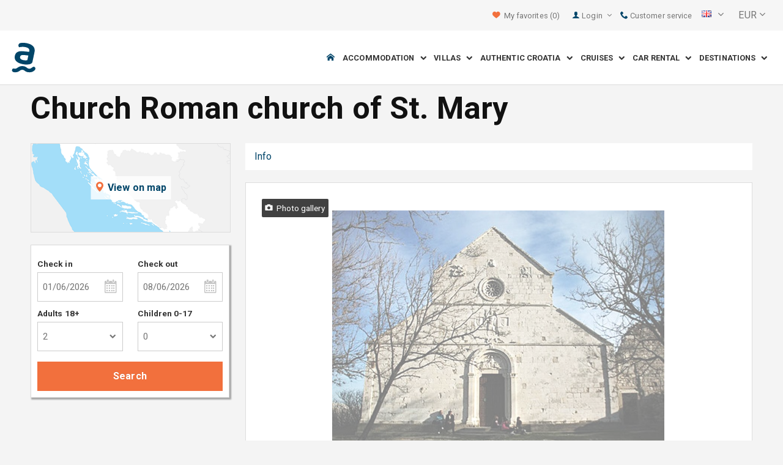

--- FILE ---
content_type: text/html; charset=utf-8
request_url: https://img.adriagate.com/Croatia-en/Church-Roman-church-of-St-Mary-Pag-island-Pag
body_size: 24086
content:
<!DOCTYPE html><!--[if IE 7]><html class="ie7" xmlns="http://www.w3.org/1999/xhtml"><![endif]--> <!--[if IE 8]><html class="ie8" xmlns="http://www.w3.org/1999/xhtml"><![endif]--> <!--[if gt IE 8]><!--><html lang="en" xml:lang="en" xmlns="http://www.w3.org/1999/xhtml"><!--<![endif]--><head prefix="og: http://ogp.me/ns# fb: http://ogp.me/ns/fb#"><meta charset="utf-8" /><script data-cookieconsent="ignore">window.dataLayer=window.dataLayer||[];function gtag(){dataLayer.push(arguments);}
gtag("consent","default",{ad_personalization:"denied",ad_storage:"denied",ad_user_data:"denied",analytics_storage:"denied",functionality_storage:"denied",personalization_storage:"denied",security_storage:"granted",wait_for_update:500,});gtag("set","ads_data_redaction",true);gtag("set","url_passthrough",true);</script><script data-cookieconsent="ignore">(function(w,d,s,l,i){w[l]=w[l]||[];w[l].push({'gtm.start':new Date().getTime(),event:'gtm.js'});var f=d.getElementsByTagName(s)[0],j=d.createElement(s),dl=l!='dataLayer'?'&l='+l:'';j.async=true;j.src='https://www.googletagmanager.com/gtm.js?id='+i+dl;f.parentNode.insertBefore(j,f);})(window,document,'script','dataLayer','GTM-NR96VQ');</script><script id="Cookiebot" src="https://consent.cookiebot.com/uc.js" data-cbid="9d013597-7aec-4ca1-8088-159c381ddbfa" data-blockingmode="auto" type="text/javascript" data-consentmode-defaults="disabled"></script><meta name="viewport" content="width=device-width, initial-scale=1, maximum-scale=1" /><meta property="fb:page_id" content="32730255695" /><meta property="og:title" content="Church Roman church of St. Mary Pag - island Pag - things to do Pag - island Pag" /><meta property="og:description" content="" /><meta property="og:url" content="https://www.adriagate.com/Croatia-en/Church-Roman-church-of-St-Mary-Pag-island-Pag" /><meta name="og:image" content="https://img.adriagate.com/cdn/new/photos/2234909-15/roman-church-of-st-mary-pag-island-pag_578_434.jpg" /><meta property="og:type" content="website" /><meta property="og:site_name" content="Adriagate" /><meta property="twitter:account_id" content="209057271" /><meta name="twitter:card" content="summary" /><meta name="twitter:url" content="https://www.adriagate.com/Croatia-en/Church-Roman-church-of-St-Mary-Pag-island-Pag" /><meta name="twitter:title" content="Church Roman church of St. Mary Pag - island Pag - things to do Pag - island Pag" /><meta name="twitter:description" content="" /><meta name="twitter:creator" content="@Adriagate" /><meta name="twitter:site" content="@Adriagate" /><meta name="twitter:domain" content="Adriagate.com" /><link rel="canonical" href="https://www.adriagate.com/Croatia-en/Church-Roman-church-of-St-Mary-Pag-island-Pag" /><link rel="stylesheet preload prefetch" as="style" href="//fonts.googleapis.com/css?family=Roboto:400,300italic,300,400italic,700,700italic,500,500italic&amp;subset=latin,latin-ext" /><link rel="preload" crossorigin="" as="font" onload="this.rel='stylesheet'" type="font/ttf" href="../css/icon-font/fonts/adriagate.ttf?v=dnyph5" /><link rel="icon" href="../images/ikonica-za-bookmark.ico" type="image/ico" /><link type='text/css' rel='stylesheet' href='https://static.adriagate.com/css/main.css?v=27' /><script type="text/javascript">window.googleApiKey='AIzaSyAc3S5v4Rfa5gUXFWWz05hE8kuqNeDgv8Q'
var cb=function(){var element=document.getElementById("above-the-fold-css");if(element!=undefined&&element.parentNode!=undefined){element.parentNode.removeChild(element);}
else{window.requestAnimationFrame(cb);}};var raf=window.requestAnimationFrame||window.mozRequestAnimationFrame||window.webkitRequestAnimationFrame||window.msRequestAnimationFrame;if(raf)raf(cb);else
window.addEventListener('load',cb);</script><style type="text/css">@media all and (max-width:768px){.fixed-mobile-menu{position:fixed;z-index:1000000000;background-color:#ffffff;width:100%}}</style><script type="text/javascript">var _gaq=_gaq||[];_gaq.push(['_setAccount','UA-230104-1']);_gaq.push(['_setDomainName','adriagate.com']);_gaq.push(['_trackPageview']);(function(){var ga=document.createElement('script');ga.type='text/javascript';ga.async=true;ga.src=('https:'==document.location.protocol?'https://':'http://')+'stats.g.doubleclick.net/dc.js';var s=document.getElementsByTagName('script')[0];s.parentNode.insertBefore(ga,s);})();</script><script type='text/javascript'>var dataLayer=dataLayer||[];var dataLayer2=dataLayer2||[];</script><link type='text/css' rel='stylesheet' href='https://static.adriagate.com/css/royalsliderBundle.css?v=27' /><link rel="alternate" type="text/html" hreflang="cs" href="https://www.adriagate.com/Chorvatsko-cs/Kostel-Rimsky-kostel-Panny-Marie-Pag-ostrov-Pag" /><link rel="alternate" type="text/html" hreflang="de" href="https://www.adriagate.com/Kroatien-de/Kirche-Romanischen-Kirche-von-der-Hl-Maria-Pag-Insel-Pag" /><link rel="alternate" type="text/html" hreflang="en" href="https://www.adriagate.com/Croatia-en/Church-Roman-church-of-St-Mary-Pag-island-Pag" /><link rel="alternate" type="text/html" hreflang="fr" href="https://www.adriagate.com/Croatie-fr/Leglise-Leglise-romaine-de-Sainte-Marie-Pag-ile-de-Pag" /><link rel="alternate" type="text/html" hreflang="hr" href="https://www.adriagate.com/Hrvatska-hr/Crkva-Romanicka-crkva-Sv-Marije-Pag-otok-Pag" /><link rel="alternate" type="text/html" hreflang="hu" href="https://www.adriagate.com/Horvatorszag-hu/Templom-Szent-Maria-roman-stilusban-epult-temploma-Pag-Pag-sziget" /><link rel="alternate" type="text/html" hreflang="it" href="https://www.adriagate.com/Croazia-it/Chiesa-La-chiesa-romanica-di-Santa-Maria-Pag-isola-di-Pag" /><link rel="alternate" type="text/html" hreflang="nl" href="https://www.adriagate.com/Kroatie-nl/Kerk-Romaanse-kerk-van-Sint-Maria-Pag-eiland-Pag" /><link rel="alternate" type="text/html" hreflang="pl" href="https://www.adriagate.com/Chorwacja-pl/Kosciol-Rzymski-kosciol-Najswietszej-Marii-Panny-Pag-wyspa-Pag" /><link rel="alternate" type="text/html" hreflang="ru" href="https://www.adriagate.com/Khorvatiya-ru/Cerkov-romanicka-crkva-Sv-Marije-Pag-ostrov-Pag" /><link rel="alternate" type="text/html" hreflang="sk" href="https://www.adriagate.com/Chorvatsko-sk/Kostol-Rimsky-kostol-Panny-Marie-Pag-ostrov-Pag" /><link rel="alternate" type="text/html" hreflang="sl" href="https://www.adriagate.com/Hrvaska-sl/Cerkev-Romansko-cerkev-sv-Marije-Pag-otok-Pag" /><link rel="alternate" type="text/html" hreflang="sv" href="https://www.adriagate.com/Kroatien-sv/Kyrka-Romerska-kyrkan-av-St-Mary-Pag-on-Pag" /><script type="application/ld+json">{"@context":"http://schema.org","@type":"Organization","name":"Adriagate","legalName":"Adriagate d.o.o.","url":"https://www.adriagate.com","logo":"https://www.adriagate.com/images/adriagate-logo.svg","foundingDate":"2007","email":"mailto:info@adriagate.com","address":{"@type":"PostalAddress","addressLocality":"Split","addressRegion":"HR","postalCode":"21000","streetAddress":"Vukovarska 156"},"contactPoint":[{"@type":"ContactPoint","telephone":"+385-0800-94-22","contactType":"customer service","contactOption":"TollFree","areaServed":"HR"},{"@type":"ContactPoint","telephone":"+385-021-271-870","contactType":"customer service"}],"sameAs":["https://www.facebook.com/Adriagatecom","https://plus.google.com/+adriagate","https://twitter.com/Adriagate","https://www.pinterest.com/adriagate/","https://www.linkedin.com/company/adriagate-com","https://www.youtube.com/user/Adriagate","https://www.instagram.com/adriagate/"]}</script><script type="application/ld+json">{"@context":"http://schema.org","@type":"WebSite","name":"Adriagate","alternateName":"Adriagate.com","url":"https://www.adriagate.com"}</script><title>Church Roman church of St. Mary Pag - island Pag - things to do Pag - island Pag</title></head><body itemscope="itemscope" itemtype="http://schema.org/WebPage" data-instant-intensity="mousedown"><noscript><iframe src="//www.googletagmanager.com/ns.html?id=GTM-NR96VQ" height="0" width="0" style="display:none;visibility:hidden"></iframe></noscript><form method="post" action="https://www.adriagate.com/Croatia-en/Church-Roman-church-of-St-Mary-Pag-island-Pag" id="formK"><script type="text/javascript">//<![CDATA[
var theForm=document.forms['formK'];if(!theForm){theForm=document.formK;}
function __doPostBack(eventTarget,eventArgument){if(!theForm.onsubmit||(theForm.onsubmit()!=false)){theForm.__EVENTTARGET.value=eventTarget;theForm.__EVENTARGUMENT.value=eventArgument;theForm.submit();}}
//]]></script><div class="main"><div class="head"><div class="searching-toolbar" style="display:none"><div class="searching-toolbar-title">Select date</div><div class="searching-toolbar-subtitle"></div><ul class="searching-toolbar-buttons"><li class="searching-toolbar-ok-button"><a></a></li><li class="searching-toolbar-cancel-button search-mobile-cancel-icon"></li></ul></div><div><div id="header"><div class="top-navigation bg-grayish"><div class="top-navigation__mobile-logo"><a href="/"> <img loading="lazy" src="https://img.adriagate.com/images/adriagate-logo-sm.svg" /> </a></div><ul class="list-inline d-flex align-items-center order-sm-2" id="headLink"><li class="top-navigation__list-item hidden-sm hidden-xs"><a id="shortlistLink" href="/My-account-en/Favorites"> <i class="icon-heart orange"></i>&nbsp; <span>My favorites</span> <span id="numberOfFavourites"></span> </a></li><li><a> <i class="icon-user icon-mobile--lg visible-xs visible-sm link"></i> </a></li><li class="top-navigation__list-item dropdown padding10l"><i class="icon-user link hidden-sm hidden-xs"></i> <a id="login-dropdown" role="button" class="dropdown-toggle hidden-sm hidden-xs" data-toggle="dropdown"> Login <i class="icon-angle-down margin5l padding5t"></i> </a><ul class="dropdown-menu text-left" role="menu" aria-labelledby="language-dropdown"><li class="hidden-xs hidden-sm"><a href="/My-account-en/">Traveler login </a></li><li class="hidden-xs hidden-sm"><a href="https://online.adriagate.com">Owner login </a></li></ul></li><li class="top-navigation__list-item hidden-xs hidden-sm padding10l"><a id="ctl00_Head_hlnkContact" href="/Croatia-en/About-us/Contact"> <i class="icon-phone link"></i>&nbsp;Customer service</a></li></ul><div class="dropdown hidden-sm hidden-xs padding10l padding10r"><a id="language-dropdown" role="button" class="dropdown-toggle d-flex gray" data-toggle="dropdown"> <span id="ctl00_Head_spnLanguageBar" class="flag-sprite flag en"></span> <span class="hidden-xs hidden-sm padding10l"> <i class="icon-angle-down"></i> </span> </a><ul class="dropdown-menu text-left" role="menu" aria-labelledby="language-dropdown"><li><a class="js-language-switch" href="https://www.adriagate.com/Chorvatsko-cs/Kostel-Rimsky-kostel-Panny-Marie-Pag-ostrov-Pag" title="Kostel Římský kostel Panny Marie Pag - ostrov Pag - jak strávit volný čas Pag - ostrov Pag"><span class="flag-sprite flag cs"></span>&nbsp;&nbsp;&nbsp;<span class="js-welcome-message" data-welcomemessage=""></span>&nbsp; Vítejte </a></li><li><a class="js-language-switch" href="https://www.adriagate.com/Kroatien-de/Kirche-Romanischen-Kirche-von-der-Hl-Maria-Pag-Insel-Pag" title="Kirche Romanischen Kirche von der Hl. Maria Pag - Insel Pag - dinge zu tun und zu sehen Pag - Insel Pag"><span class="flag-sprite flag de"></span>&nbsp;&nbsp;&nbsp;<span class="js-welcome-message" data-welcomemessage=""></span>&nbsp; Willkommen </a></li><li><a class="js-language-switch" href="https://www.adriagate.com/Croatia-en/Church-Roman-church-of-St-Mary-Pag-island-Pag" title="Church Roman church of St. Mary Pag - island Pag - things to do Pag - island Pag"><span class="flag-sprite flag en"></span>&nbsp;&nbsp;&nbsp;<span class="js-welcome-message" data-welcomemessage=""></span>&nbsp; Welcome </a></li><li><a class="js-language-switch" href="https://www.adriagate.com/Croatie-fr/Leglise-Leglise-romaine-de-Sainte-Marie-Pag-ile-de-Pag" title="L'église L'église romaine de Sainte-Marie Pag - île de Pag - choses à faire en Pag - île de Pag"><span class="flag-sprite flag fr"></span>&nbsp;&nbsp;&nbsp;<span class="js-welcome-message" data-welcomemessage=""></span>&nbsp; Bienvenue </a></li><li><a class="js-language-switch" href="https://www.adriagate.com/Hrvatska-hr/Crkva-Romanicka-crkva-Sv-Marije-Pag-otok-Pag" title="Crkva Romanička crkva Sv. Marije Pag - otok Pag - stvari za raditi Pag - otok Pag"><span class="flag-sprite flag hr"></span>&nbsp;&nbsp;&nbsp;<span class="js-welcome-message" data-welcomemessage=""></span>&nbsp; Dobrodo&#353;li </a></li><li><a class="js-language-switch" href="https://www.adriagate.com/Horvatorszag-hu/Templom-Szent-Maria-roman-stilusban-epult-temploma-Pag-Pag-sziget" title="Templom Szent Mária román stílusban épült temploma Pag - Pag sziget - dolgom van Pag - Pag sziget"><span class="flag-sprite flag hu"></span>&nbsp;&nbsp;&nbsp;<span class="js-welcome-message" data-welcomemessage=""></span>&nbsp; &#220;dv&#246;z&#246;lj&#252;k </a></li><li><a class="js-language-switch" href="https://www.adriagate.com/Croazia-it/Chiesa-La-chiesa-romanica-di-Santa-Maria-Pag-isola-di-Pag" title="Chiesa La chiesa romanica di Santa Maria Pag - isola di Pag - le cose da fare Pag - isola di Pag"><span class="flag-sprite flag it"></span>&nbsp;&nbsp;&nbsp;<span class="js-welcome-message" data-welcomemessage=""></span>&nbsp; Benvenuti </a></li><li><a class="js-language-switch" href="https://www.adriagate.com/Kroatie-nl/Kerk-Romaanse-kerk-van-Sint-Maria-Pag-eiland-Pag" title="Kerk Romaanse kerk van Sint Maria Pag - eiland Pag - dinge om te doen Pag - eiland Pag"><span class="flag-sprite flag nl"></span>&nbsp;&nbsp;&nbsp;<span class="js-welcome-message" data-welcomemessage=""></span>&nbsp; Welkom </a></li><li><a class="js-language-switch" href="https://www.adriagate.com/Chorwacja-pl/Kosciol-Rzymski-kosciol-Najswietszej-Marii-Panny-Pag-wyspa-Pag" title="Kościół Rzymski kościół Najświętszej Marii Panny Pag - wyspa Pag - rzeczy do zrobienia Pag - wyspa Pag"><span class="flag-sprite flag pl"></span>&nbsp;&nbsp;&nbsp;<span class="js-welcome-message" data-welcomemessage=""></span>&nbsp; Witamy </a></li><li><a class="js-language-switch" href="https://www.adriagate.com/Khorvatiya-ru/Cerkov-romanicka-crkva-Sv-Marije-Pag-ostrov-Pag" title="Церковь romanička crkva Sv. Marije Pag - ostrov Pag - чем заняться и что посмотреть Pag - ostrov Pag"><span class="flag-sprite flag ru"></span>&nbsp;&nbsp;&nbsp;<span class="js-welcome-message" data-welcomemessage=""></span>&nbsp; &#1055;p&#1080;&#1074;e&#1090;c&#1090;&#1074;&#1080;e </a></li><li><a class="js-language-switch" href="https://www.adriagate.com/Chorvatsko-sk/Kostol-Rimsky-kostol-Panny-Marie-Pag-ostrov-Pag" title="Kostol Rímsky kostol Panny Márie Pag - ostrov Pag - ako stráviť voľný čas Pag - ostrov Pag"><span class="flag-sprite flag sk"></span>&nbsp;&nbsp;&nbsp;<span class="js-welcome-message" data-welcomemessage=""></span>&nbsp; Vitajte </a></li><li><a class="js-language-switch" href="https://www.adriagate.com/Hrvaska-sl/Cerkev-Romansko-cerkev-sv-Marije-Pag-otok-Pag" title="Cerkev Romansko cerkev sv. Marije Pag - otok Pag - stvari za videti in narediti Pag - otok Pag"><span class="flag-sprite flag sl"></span>&nbsp;&nbsp;&nbsp;<span class="js-welcome-message" data-welcomemessage=""></span>&nbsp; Dobrodo&#353;li </a></li><li><a class="js-language-switch" href="https://www.adriagate.com/Kroatien-sv/Kyrka-Romerska-kyrkan-av-St-Mary-Pag-on-Pag" title="Kyrka Romerska kyrkan av St Mary Pag - ön Pag - saker att göra Pag - ön Pag"><span class="flag-sprite flag sv"></span>&nbsp;&nbsp;&nbsp;<span class="js-welcome-message" data-welcomemessage=""></span>&nbsp; V&#228;lkomna </a></li></ul></div><div id="valute" class="hidden-xs"><div class="dropdown padding-mobile--clear padding10l padding10r"><a id="valuta-dropdown" role="button" class="gray dropdown-toggle" data-toggle="dropdown"> <span class="hidden-xs hidden-sm">&nbsp;EUR&nbsp;<i class="icon-angle-down"></i></span> </a><ul class="dropdown-menu text-left" role="menu" aria-labelledby="valuta-dropdown"><li class="pointer"><a role="button" class="js-valuta-switch">EUR</a></li><li class="pointer"><a role="button" class="js-valuta-switch">USD</a></li><li class="pointer"><a role="button" class="js-valuta-switch">CHF</a></li><li class="pointer"><a role="button" class="js-valuta-switch">HUF</a></li><li class="pointer"><a role="button" class="js-valuta-switch">GBP</a></li><li class="pointer"><a role="button" class="js-valuta-switch">CAD</a></li><li class="pointer"><a role="button" class="js-valuta-switch">CZK</a></li><li class="pointer"><a role="button" class="js-valuta-switch">PLN</a></li><li class="pointer"><a role="button" class="js-valuta-switch">SEK</a></li><li class="pointer"><a role="button" class="js-valuta-switch">NOK</a></li><li class="pointer"><a role="button" class="js-valuta-switch">DKK</a></li><li class="pointer"><a role="button" class="js-valuta-switch">AUD</a></li></ul></div></div><div></div><script>var loadCes=function(){setTimeout(function(){var cx='005968883677446897258:hkq-401odfw';var gcse=document.createElement('script');gcse.type='text/javascript';gcse.async=true;gcse.src='https://cse.google.com/cse.js?cx='+cx;var s=document.getElementsByTagName('script')[0];s.parentNode.insertBefore(gcse,s);},1000);}
window.addEventListener("load",loadCes,false);</script><div class="clearfix" id="gsc-trigger"><div class="gcse-search"></div></div><div class="mobile-menu-trigger order-sm-3" style='display:none'><a class="fnt-250"> <i class="icon-reorder"></i> </a></div></div><div class="top-navigation-search"><div class="gcse-search"></div></div><div id="user-mobile-menu" class="user-mobile-menu"><div class="user-mobile-menu__title">Settings</div><ul><li><ul class="toggle-tgr"><li class="user-mobile-menu__list-item"><span> Change language </span> <span class="user-mobile-menu__list-item--has-flag"> <span id="ctl00_Head_spnLanguageBar2" class="flag-sprite flag en"></span> </span></li></ul><ul class="user-mobile-menu__dropdown toggle-obj" style="display:none"><li class="user-mobile-menu__dropdown-list-item"><a class="user-mobile-menu__dropdown-list-item-link js-language-switch" href="https://www.adriagate.com/Chorvatsko-cs/Kostel-Rimsky-kostel-Panny-Marie-Pag-ostrov-Pag" title="Kostel Římský kostel Panny Marie Pag - ostrov Pag - jak strávit volný čas Pag - ostrov Pag"> <span class="flag-sprite flag cs"></span> &nbsp;&nbsp;&nbsp; <span class="js-welcome-message" data-welcomemessage="
                                        "></span>&nbsp; Vítejte </a></li><li class="user-mobile-menu__dropdown-list-item"><a class="user-mobile-menu__dropdown-list-item-link js-language-switch" href="https://www.adriagate.com/Kroatien-de/Kirche-Romanischen-Kirche-von-der-Hl-Maria-Pag-Insel-Pag" title="Kirche Romanischen Kirche von der Hl. Maria Pag - Insel Pag - dinge zu tun und zu sehen Pag - Insel Pag"> <span class="flag-sprite flag de"></span> &nbsp;&nbsp;&nbsp; <span class="js-welcome-message" data-welcomemessage="
                                        "></span>&nbsp; Willkommen </a></li><li class="user-mobile-menu__dropdown-list-item"><a class="user-mobile-menu__dropdown-list-item-link js-language-switch" href="https://www.adriagate.com/Croatia-en/Church-Roman-church-of-St-Mary-Pag-island-Pag" title="Church Roman church of St. Mary Pag - island Pag - things to do Pag - island Pag"> <span class="flag-sprite flag en"></span> &nbsp;&nbsp;&nbsp; <span class="js-welcome-message" data-welcomemessage="
                                        "></span>&nbsp; Welcome </a></li><li class="user-mobile-menu__dropdown-list-item"><a class="user-mobile-menu__dropdown-list-item-link js-language-switch" href="https://www.adriagate.com/Croatie-fr/Leglise-Leglise-romaine-de-Sainte-Marie-Pag-ile-de-Pag" title="L'église L'église romaine de Sainte-Marie Pag - île de Pag - choses à faire en Pag - île de Pag"> <span class="flag-sprite flag fr"></span> &nbsp;&nbsp;&nbsp; <span class="js-welcome-message" data-welcomemessage="
                                        "></span>&nbsp; Bienvenue </a></li><li class="user-mobile-menu__dropdown-list-item"><a class="user-mobile-menu__dropdown-list-item-link js-language-switch" href="https://www.adriagate.com/Hrvatska-hr/Crkva-Romanicka-crkva-Sv-Marije-Pag-otok-Pag" title="Crkva Romanička crkva Sv. Marije Pag - otok Pag - stvari za raditi Pag - otok Pag"> <span class="flag-sprite flag hr"></span> &nbsp;&nbsp;&nbsp; <span class="js-welcome-message" data-welcomemessage="
                                        "></span>&nbsp; Dobrodo&#353;li </a></li><li class="user-mobile-menu__dropdown-list-item"><a class="user-mobile-menu__dropdown-list-item-link js-language-switch" href="https://www.adriagate.com/Horvatorszag-hu/Templom-Szent-Maria-roman-stilusban-epult-temploma-Pag-Pag-sziget" title="Templom Szent Mária román stílusban épült temploma Pag - Pag sziget - dolgom van Pag - Pag sziget"> <span class="flag-sprite flag hu"></span> &nbsp;&nbsp;&nbsp; <span class="js-welcome-message" data-welcomemessage="
                                        "></span>&nbsp; &#220;dv&#246;z&#246;lj&#252;k </a></li><li class="user-mobile-menu__dropdown-list-item"><a class="user-mobile-menu__dropdown-list-item-link js-language-switch" href="https://www.adriagate.com/Croazia-it/Chiesa-La-chiesa-romanica-di-Santa-Maria-Pag-isola-di-Pag" title="Chiesa La chiesa romanica di Santa Maria Pag - isola di Pag - le cose da fare Pag - isola di Pag"> <span class="flag-sprite flag it"></span> &nbsp;&nbsp;&nbsp; <span class="js-welcome-message" data-welcomemessage="
                                        "></span>&nbsp; Benvenuti </a></li><li class="user-mobile-menu__dropdown-list-item"><a class="user-mobile-menu__dropdown-list-item-link js-language-switch" href="https://www.adriagate.com/Kroatie-nl/Kerk-Romaanse-kerk-van-Sint-Maria-Pag-eiland-Pag" title="Kerk Romaanse kerk van Sint Maria Pag - eiland Pag - dinge om te doen Pag - eiland Pag"> <span class="flag-sprite flag nl"></span> &nbsp;&nbsp;&nbsp; <span class="js-welcome-message" data-welcomemessage="
                                        "></span>&nbsp; Welkom </a></li><li class="user-mobile-menu__dropdown-list-item"><a class="user-mobile-menu__dropdown-list-item-link js-language-switch" href="https://www.adriagate.com/Chorwacja-pl/Kosciol-Rzymski-kosciol-Najswietszej-Marii-Panny-Pag-wyspa-Pag" title="Kościół Rzymski kościół Najświętszej Marii Panny Pag - wyspa Pag - rzeczy do zrobienia Pag - wyspa Pag"> <span class="flag-sprite flag pl"></span> &nbsp;&nbsp;&nbsp; <span class="js-welcome-message" data-welcomemessage="
                                        "></span>&nbsp; Witamy </a></li><li class="user-mobile-menu__dropdown-list-item"><a class="user-mobile-menu__dropdown-list-item-link js-language-switch" href="https://www.adriagate.com/Khorvatiya-ru/Cerkov-romanicka-crkva-Sv-Marije-Pag-ostrov-Pag" title="Церковь romanička crkva Sv. Marije Pag - ostrov Pag - чем заняться и что посмотреть Pag - ostrov Pag"> <span class="flag-sprite flag ru"></span> &nbsp;&nbsp;&nbsp; <span class="js-welcome-message" data-welcomemessage="
                                        "></span>&nbsp; &#1055;p&#1080;&#1074;e&#1090;c&#1090;&#1074;&#1080;e </a></li><li class="user-mobile-menu__dropdown-list-item"><a class="user-mobile-menu__dropdown-list-item-link js-language-switch" href="https://www.adriagate.com/Chorvatsko-sk/Kostol-Rimsky-kostol-Panny-Marie-Pag-ostrov-Pag" title="Kostol Rímsky kostol Panny Márie Pag - ostrov Pag - ako stráviť voľný čas Pag - ostrov Pag"> <span class="flag-sprite flag sk"></span> &nbsp;&nbsp;&nbsp; <span class="js-welcome-message" data-welcomemessage="
                                        "></span>&nbsp; Vitajte </a></li><li class="user-mobile-menu__dropdown-list-item"><a class="user-mobile-menu__dropdown-list-item-link js-language-switch" href="https://www.adriagate.com/Hrvaska-sl/Cerkev-Romansko-cerkev-sv-Marije-Pag-otok-Pag" title="Cerkev Romansko cerkev sv. Marije Pag - otok Pag - stvari za videti in narediti Pag - otok Pag"> <span class="flag-sprite flag sl"></span> &nbsp;&nbsp;&nbsp; <span class="js-welcome-message" data-welcomemessage="
                                        "></span>&nbsp; Dobrodo&#353;li </a></li><li class="user-mobile-menu__dropdown-list-item"><a class="user-mobile-menu__dropdown-list-item-link js-language-switch" href="https://www.adriagate.com/Kroatien-sv/Kyrka-Romerska-kyrkan-av-St-Mary-Pag-on-Pag" title="Kyrka Romerska kyrkan av St Mary Pag - ön Pag - saker att göra Pag - ön Pag"> <span class="flag-sprite flag sv"></span> &nbsp;&nbsp;&nbsp; <span class="js-welcome-message" data-welcomemessage="
                                        "></span>&nbsp; V&#228;lkomna </a></li></ul></li><li><div class="dropdown padding-mobile--clear padding10l padding10r"><a id="valuta-dropdown" role="button" class="gray dropdown-toggle" data-toggle="dropdown"> <span class="hidden-xs hidden-sm">&nbsp;EUR&nbsp;<i class="icon-angle-down"></i></span> </a><ul class="dropdown-menu text-left" role="menu" aria-labelledby="valuta-dropdown"><li class="pointer"><a role="button" class="js-valuta-switch">EUR</a></li><li class="pointer"><a role="button" class="js-valuta-switch">USD</a></li><li class="pointer"><a role="button" class="js-valuta-switch">CHF</a></li><li class="pointer"><a role="button" class="js-valuta-switch">HUF</a></li><li class="pointer"><a role="button" class="js-valuta-switch">GBP</a></li><li class="pointer"><a role="button" class="js-valuta-switch">CAD</a></li><li class="pointer"><a role="button" class="js-valuta-switch">CZK</a></li><li class="pointer"><a role="button" class="js-valuta-switch">PLN</a></li><li class="pointer"><a role="button" class="js-valuta-switch">SEK</a></li><li class="pointer"><a role="button" class="js-valuta-switch">NOK</a></li><li class="pointer"><a role="button" class="js-valuta-switch">DKK</a></li><li class="pointer"><a role="button" class="js-valuta-switch">AUD</a></li></ul></div></li></ul><div class="user-mobile-menu__title">My account</div><ul><li class="user-mobile-menu__dropdown-list-item"><a id="shortlistLink2" class="user-mobile-menu__dropdown-list-item-link user-mobile-menu__dropdown-list-item-link--white" href="/My-account-en/Favorites"> <i class="icon-heart orange"></i>&nbsp; <span>My favorites</span> <span id="numberOfFavourites2"></span> </a></li><li class="user-mobile-menu__dropdown-list-item"><a href="/My-account-en/" class="user-mobile-menu__dropdown-list-item-link user-mobile-menu__dropdown-list-item-link--white"> Login </a></li></ul></div></div><div class="navigation hidden-xs"><a href="/" class="logo--sm"> <img loading="lazy" src="https://img.adriagate.com/images/adriagate-logo-sm.svg" /> </a> <a href="/" class="hidden-xs hidden-sm m-r--auto"> <img loading="lazy" id="logo" class="hidden-md" alt="Adriagate" src='/images/adriagate-logo.svg' /> </a><ul class="navigation__list"><li id="liHome" class="navigation__list-item"><a href="/"> <span id="naslovna" class="icon-home link"></span> </a></li><li class="menu-tgr menu-dropdown"><input type="hidden" name="ctl00$HeadMenu$lvMenuColumns$ctrl0$hdnF" id="ctl00_HeadMenu_lvMenuColumns_ctrl0_hdnF" value="big-menu" /> <a href='//www.adriagate.com/Adriatic-en/Accommodation-Adriatic' title="Accommodation on the Adriatic, find an ideal accommodation on the Adriatic coast" class="navigation__list-item"> Accommodation &nbsp; <i class="navigation__list-item-icon icon-chevron-down small"></i> </a><div class="sub-big-menu-4 menu-obj"><div class="wrapper"><div class="clearfix"><div class="one-of-4"><ul><li class='big-menu-title'><strong> <a href="//www.adriagate.com/Croatia-en/Accommodation-Croatia" title="Croatia accommodation, top accommodation offer in Croatia"> Private accommodation </a> </strong></li><li class='big-menu-item'><a class="show" href='//www.adriagate.com/Croatia-en/Beachfront-accommodation-Croatia' title='Croatia beachfront accommodation, find accommodation in Croatia right by the sea'>&nbsp;Beachfront accommodation</a></li><li class='big-menu-item'><a class="show" href='//www.adriagate.com/Croatia-en/Apartments-and-holiday-homes-with-pool-Croatia' title='Croatia apartment and houses with pool'>&nbsp;Accommodation with pool</a></li><li class='big-menu-item'><a class="show" href='//www.adriagate.com/Croatia-en/Holiday-homes-Croatia' title='Croatia holiday homes, find and ideal holiday home'>&nbsp;Holiday homes</a></li><li class='big-menu-item'><a class="show" href='https://www.adriagate-villas.com/' title='Luxury villas in Croatia'>&nbsp;Villas Croatia</a></li></ul></div><div class="one-of-4"><ul><li class='big-menu-title'><strong> <a href="//www.adriagate.com/Croatia-en/Top-accommodation-Croatia" title="Top accommodation Croatia"> Top accommodation </a> </strong></li><li class='big-menu-item'><a class="show" href='//www.adriagate.com/Croatia-en/Best-family-holiday' title='Family friendly accommodation'>&nbsp;Family friendly accommodation</a></li><li class='big-menu-item'><a class="show" href='//www.adriagate.com/Croatia-en/Pets-Welcome' title='Vacation with pets'>&nbsp;Vacation with pets</a></li><li class='big-menu-item'><a class="show" href='https://www.adriagate.com/Croatia-en/Great-host' title='Great host accommodation Croatia'>&nbsp;Great host</a></li><li class='big-menu-item'><a class="show" href='https://www.adriagate.com/Croatia-en/Best-interior' title='Beautifully designed interior'>&nbsp;Top designed interior</a></li></ul></div><div class="one-of-4"><ul><li class='big-menu-item'><a class="show" href='https://www.adriagate.com/Croatia-en/Romantic-accommodation' title='Romantic accommodation - Top accommodation Croatia'>&nbsp;Romantic accommodation</a></li><li class='big-menu-item'><a class="show" href='https://www.adriagate.com/Croatia-en/Eco-houses' title='Eco houses'>&nbsp;Eco houses</a></li><li class='big-menu-item'><a class="show" href='//www.adriagate.com/Croatia-en/Remote-cottages-Croatia' title='Croatia remote cottages, get away and enjoy in the remote cottages'>&nbsp;Remote cottages</a></li><li class='big-menu-item'><a class="show" href='//www.adriagate.com/Croatia-en/Accommodation-offer-for-digital-nomads' title='Accommodation offer for digital nomads in Croatia'>&nbsp;Digital nomads</a></li></ul></div><div class="one-of-4"><ul><li class='big-menu-title'><strong> <a href="https://www.adriagate.com/Croatia-en/Special-offers-Croatia" title="Special offers Croatia"> Special offers </a> </strong></li><li class='big-menu-item'><a class="show" href='https://www.adriagate.com/Croatia-en/Budget-accommodation-Croatia' title='Budget accommodation Croatia'>&nbsp;Budget accommodation</a></li><li class='big-menu-item'><a class="show" href='//www.adriagate.com/Croatia-en/Special-offer-of-accommodation' title='Hot deals and special offers accommodation Croatia'>&nbsp;%Special offers%</a></li><li class='big-menu-item'><a class="show" href='//www.adriagate.com/Croatia-en/First-minute-Croatia' title='First minute discounts on hotel and private accommodation Croatia - Adriagate'>&nbsp;First minute</a></li></ul></div></div></div></div></li><li class="menu-tgr menu-dropdown"><input type="hidden" name="ctl00$HeadMenu$lvMenuColumns$ctrl1$hdnF" id="ctl00_HeadMenu_lvMenuColumns_ctrl1_hdnF" value="big-menu" /> <a href='//www.adriagate.com/Croatia-en/Villas-Croatia' title="Croatia villas, beautiful luxury villas in Croatia" class="navigation__list-item"> Villas &nbsp; <i class="navigation__list-item-icon icon-chevron-down small"></i> </a><div class="sub-big-menu-2 menu-obj"><div class="wrapper"><div class="clearfix"><div class="one-of-2"><ul><li class='big-menu-item'><a class="show" href='https://www.adriagate-villas.com/' title='Adriagate villas - NEW project'>&nbsp;Adriagate villas - NEW!</a></li><li class='big-menu-item'><a class="show" href='//www.adriagate.com/Croatia-en/Villas-Dalmatia?SearchAll=true' title='Villas Dalmatia'>&nbsp;Villas in Dalmatia</a></li><li class='big-menu-item'><a class="show" href='//www.adriagate.com/Croatia-en/Villas-Istria?SearchAll=true' title='Villas Istria'>&nbsp;Villas in Istria</a></li><li class='big-menu-item'><a class="show" href='https://www.adriagate.com/Croatia-en/Villas-Kvarner?SearchAll=true' title='Villas Kvarner Croatia'>&nbsp;Villas Kvarner</a></li></ul></div><div class="one-of-2"><ul><li class='big-menu-item'><a class="show" href='https://www.adriagate.com/Croatia-en/Villas-Riviera-Split-and-Trogir?SearchAll=true' title='Villas Split and Trogir riviera'>&nbsp;Villas Split and Trogir riviera</a></li><li class='big-menu-item'><a class="show" href='https://www.adriagate.com/Croatia-en/Villas-Riviera-Zadar?SearchAll=true' title='Villas Zadar riviera'>&nbsp;Villas Zadar riviera</a></li><li class='big-menu-item'><a class="show" href='https://www.adriagate.com/Croatia-en/Villas-Riviera-Sibenik?SearchAll=true' title='Villas Sibenik Riviera'>&nbsp;Villas Sibenik Riviera</a></li><li class='big-menu-item'><a class="show" href='https://www.adriagate.com/Croatia-en/Villas-Riviera-Rijeka-and-Crikvenica?SearchAll=true' title='Villas Crikvenica riviera'>&nbsp;Villas Crikvenica riviera</a></li></ul></div></div></div></div></li><li class="menu-tgr menu-dropdown"><input type="hidden" name="ctl00$HeadMenu$lvMenuColumns$ctrl2$hdnF" id="ctl00_HeadMenu_lvMenuColumns_ctrl2_hdnF" value="big-menu" /> <a href='//www.adriagate.com/Croatia-en/Authentic-accommodation-Croatia' title="Croatia authentic accommodation, do you like the atmosphere of an authentic accommodation?" class="navigation__list-item"> Authentic Croatia &nbsp; <i class="navigation__list-item-icon icon-chevron-down small"></i> </a><div class="sub-big-menu-1 menu-obj"><div class="wrapper"><div class="clearfix"><div class="one-of-1"><ul><li class='big-menu-item'><a class="show" href='//www.adriagate.com/Croatia-en/Remote-cottages-Croatia' title='Croatia remote cottages, get away and enjoy in the remote cottages'>&nbsp;Remote cottages</a></li><li class='big-menu-item'><a class="show" href='//www.adriagate.com/Croatia-en/Stone-houses-Croatia' title='Stone houses'>&nbsp;Stone houses</a></li><li class='big-menu-item'><a class="show" href='https://www.adriagate.com/Croatia-en/Eco-houses' title='Eco houses'>&nbsp;Eco houses</a></li><li class='big-menu-item'><a class="show" href='//www.adriagate.com/Croatia-en/Accommodation-island-Brac' title='Accommodation island Brac'>&nbsp;Accommodation Brac</a></li><li class='big-menu-item'><a class="show" href='//www.adriagate.com/Croatia-en/Accommodation-island-Hvar' title='Apartments Hvar'>&nbsp;Apartments Hvar</a></li></ul></div></div></div></div></li><li class="menu-tgr menu-dropdown"><input type="hidden" name="ctl00$HeadMenu$lvMenuColumns$ctrl3$hdnF" id="ctl00_HeadMenu_lvMenuColumns_ctrl3_hdnF" value="big-menu" /> <a href='//www.adriagate.com/Croatia-en/Cruises-Croatia-Adriatic' title="Croatia cruises, boat cruises, sailboat cruises in Croatia" class="navigation__list-item"> Cruises &nbsp; <i class="navigation__list-item-icon icon-chevron-down small"></i> </a><div class="sub-big-menu-3 menu-obj"><div class="wrapper"><div class="clearfix"><div class="one-of-3"><ul><li class='big-menu-title'><strong> Top cruise types </strong></li><li class='big-menu-item'><a class="show" href='Tel:+385916230353' title='Tel:+385916230353'>&nbsp;Call us | WhatsApp</a></li><li class='big-menu-item'><a class="show" href='//www.adriagate.com/Croatia-en/Cruises-Croatia-Adriatic' title='Croatia cruises, boat cruises, sailboat cruises in Croatia'>&nbsp;Cruises</a></li><li class='big-menu-item'><a class="show" href='//www.adriagate.com/Croatia-en/Cruises-special-deals-offers-Croatia' title='Special Deals and Offers‎'>&nbsp;%Special Deals%</a></li><li class='big-menu-item'><a class="show" href='//www.adriagate.com/Croatia-en/Cruises-sail-cycle-Croatia' title='Active cruises'>&nbsp;Active cruises</a></li></ul></div><div class="one-of-3"><ul><li class='big-menu-title'><strong> Special interest </strong></li><li class='big-menu-item'><a class="show" href='//www.adriagate.com/Croatia-en/Cruises-nature-culture-Croatia' title='Cruises Nature \u0026 Culture'>&nbsp;Cruises Nature & Culture</a></li><li class='big-menu-item'><a class="show" href='//www.adriagate.com/Croatia-en/Cruises-Family-Cruises-Croatia' title='Family Cruises in Croatia'>&nbsp;Family Cruises in Croatia</a></li><li class='big-menu-item'><a class="show" href='//www.adriagate.com/Croatia-en/Cruises-Delux-Croatia' title='Delux cruises'>&nbsp;Delux cruises</a></li><li class='big-menu-item'><a class="show" href='//www.adriagate.com/Croatia-en/Cruises-Group-Cruises-teambuilding-Croatia' title='Group Cruises/ teambuilding - Croatia'>&nbsp;Group Cruises/ teambuilding - Croatia</a></li></ul></div><div class="one-of-3"><ul><li class='big-menu-item'><a class="show" href='//www.adriagate.com/Croatia-en/Cruises-one-way-Croatia' title='Standard One way'>&nbsp;Standard One way</a></li><li class='big-menu-item'><a class="show" href='//www.adriagate.com/Croatia-en/Cruises-land-cruise-Croatia' title='Land \u0026 Cruise'>&nbsp;Land & Cruise</a></li><li class='big-menu-item'><a class="show" href='https://www.adriagate.com/Croatia-en/Cruises-Mediterranean-Cruises-Croatia' title='Mediterranean cruises MSC'>&nbsp;Mediterranean cruises MSC</a></li><li class='big-menu-item'><a class="show" href='//www.adriagate.com/Croatia-en/Cruises-naturist-nudist-Croatia' title='Nudist cruises'>&nbsp;Nudist cruises</a></li></ul></div></div></div></div></li><li class="menu-tgr menu-dropdown"><input type="hidden" name="ctl00$HeadMenu$lvMenuColumns$ctrl4$hdnF" id="ctl00_HeadMenu_lvMenuColumns_ctrl4_hdnF" value="big-menu" /> <a href='//www.adriagate.com/Croatia-en/Rent-a-car-Croatia' title="Looking to rent a car in Croatia? Best car rental offers in Croatia" class="navigation__list-item"> Car Rental &nbsp; <i class="navigation__list-item-icon icon-chevron-down small"></i> </a><div class="sub-big-menu-1 menu-obj"><div class="wrapper"><div class="clearfix"><div class="one-of-1"><ul><li class='big-menu-item'><a class="show" href='//www.adriagate.com/Croatia-en/Rent-a-car-Croatia' title='Looking to rent a car in Croatia? Best car rental offers in Croatia'>&nbsp;Car Rental</a></li><li class='big-menu-item'><a class="show" href='//www.adriagate.com/Croatia-en/Transfers-Croatia' title='Car transfers in Croatia - transfers to and from every major airport in Croatia…'>&nbsp;Taxi Service</a></li></ul></div></div></div></div></li><li class="menu-tgr menu-dropdown"><input type="hidden" name="ctl00$HeadMenu$lvMenuColumns$ctrl5$hdnF" id="ctl00_HeadMenu_lvMenuColumns_ctrl5_hdnF" value="big-menu-title" /> <a href='//www.adriagate.com/Croatia-en/Tourist-destinations-Croatia' title="Croatia destinations - All tourist destinations in Croatia on Adriatic coast" class="navigation__list-item"> Destinations &nbsp; <i class="navigation__list-item-icon icon-chevron-down small"></i> </a><div class="sub-big-menu-4 menu-obj"><div class="wrapper"><div class="clearfix"><div class="one-of-4"><ul><li class='big-menu-title'><strong> Regions </strong></li><li class='big-menu-item'><a class="show" href='//www.adriagate.com/Croatia-en/Istria' title='Istria tourist guide, all you need to know about Istria'>&nbsp;Istria</a></li><li class='big-menu-item'><a class="show" href='//www.adriagate.com/Croatia-en/Dalmatia' title='Dalmatia tourist guide, feel the Dalmatian atmosphere and its beauties'>&nbsp;Dalmatia</a></li><li class='big-menu-item'><a class="show" href='//www.adriagate.com/Croatia-en/Kvarner' title='Kvarner tourist guide, Kvarner – mixture of blue sea and green hills'>&nbsp;Kvarner</a></li><li class='big-menu-item'><a class="show" href='//www.adriagate.com/Croatia-en/Islands-Croatia' title='Croatia islands, beautiful islands and islets along the Croatian coast'>&nbsp;Islands in Croatia</a></li></ul></div><div class="one-of-4"><ul><li class='big-menu-title'><strong> Rivieras </strong></li><li class='big-menu-item'><a class="show" href='//www.adriagate.com/Croatia-en/Riviera-Sibenik' title='Sibenik Riviera'>&nbsp;Sibenik Riviera</a></li><li class='big-menu-item'><a class="show" href='//www.adriagate.com/Croatia-en/Riviera-Split-and-Trogir' title='Split and Trogir riviera'>&nbsp;Split and Trogir riviera</a></li><li class='big-menu-item'><a class="show" href='//www.adriagate.com/Croatia-en/Riviera-Makarska' title='Makarska riviera'>&nbsp;Makarska riviera</a></li><li class='big-menu-item'><a class="show" href='//www.adriagate.com/Croatia-en/Riviera-Zadar' title='Zadar riviera'>&nbsp;Zadar riviera</a></li></ul></div><div class="one-of-4"><ul><li class='big-menu-item'><a class="show" href='//www.adriagate.com/Croatia-en/Riviera-Rijeka-and-Crikvenica' title='Rijeka and Crikvenica riviera'>&nbsp;Rijeka riviera</a></li><li class='big-menu-item'><a class="show" href='//www.adriagate.com/Croatia-en/Riviera-Middle-Dalmatian-islands' title='Middle Dalmatian islands'>&nbsp;Middle Dalmatian islands</a></li><li class='big-menu-item'><a class="show" href='//www.adriagate.com/Croatia-en/Riviera-North-Dalmatian-islands' title='North Dalmatian islands'>&nbsp;North Dalmatian islands</a></li><li class='big-menu-item'><a class="show" href='//www.adriagate.com/Croatia-en/Riviera-Kvarners-islands' title='Kvarners islands'>&nbsp;Kvarners islands</a></li></ul></div><div class="one-of-4"><ul><li class='big-menu-title'><strong> <a href="//www.adriagate.com/Croatia-en/" title="Tourist guide"> Croatia tourist guide </a> </strong></li><li class='big-menu-item'><a class="show" href='//www.adriagate.com/Croatia-en/Beaches-Croatia' title='Beaches Croatia'>&nbsp;Beaches Croatia</a></li><li class='big-menu-item'><a class="show" href='//www.adriagate.com/Croatia-en/National-parks-Croatia' title='Croatia national parks, discover the protected natural beauties'>&nbsp;National parks</a></li><li class='big-menu-item'><a class="show" href='https://www.adriagate.com/Croatia-en/Nature-parks-Croatia' title='Croatia nature parks'>&nbsp;Nature parks</a></li><li class='big-menu-item'><a class="show" href='//www.adriagate.com/Croatia-en/UNESCO-heritage-Croatia' title='Croatia UNESCO monuments, UNESCO World heritage list'>&nbsp;UNESCO heritage</a></li></ul></div></div></div></div></li></ul></div></div></div><div class="wrapper wrapper--md"><div id="expanded-mobile-breadcrumbs"></div></div><div class="modal fade mapModal" id="myModal" tabindex="-1" role="dialog" aria-labelledby="myModalLabel"><div class="modal-dialog" role="document"><div class="modal-content"><div class="modal-header clearfix"><button type="button" class="close" data-dismiss="modal" aria-label="Close"> <span aria-hidden="true"><i class="icon-cancel fnt-150"></i></span> </button></div><div class="modal-body"><div id="largeGmapDiv" style="width:100%;height:500px"></div></div></div></div></div><div class="wrapper paddingxs4em"><div class="row clearfix margin10b"><div class="col-xs-24"><h1>Church Roman church of St. Mary</h1></div></div><div class="row clearfix"><div class="col-xs-24 col-md-17 padding0-layout col-md-push-7"><div class="tab-affix hidden-xs" id="nav"><div class="panel panel-default"><div class="wrapper"><ul class="navi nav-pills kontent2"><li class="current"><a href="#info">Info</a></li><li><a href="#komentari">Guest reviews</a></li><li><a href="#preporuka">Recommendation</a></li></ul></div></div></div><div id="info" class="section-wrapper"><div class="panel panel-default padding20 clearfix"><div id="ctl00_ContentPH_RoyalSliderGallery_slider1"><div id="sliderUL" style="position:relative" class="rsDefault royalSlider"><img src="https://img.adriagate.com/cdn/new/photos/2234909-15/roman-church-of-st-mary-pag-island-pag_578_434.jpg" class="rsImg" data-smallsrc="https://img.adriagate.com/cdn/new/photos/2234909-15/roman-church-of-st-mary-pag-island-pag_100_75.jpg" data-href="https://img.adriagate.com/cdn/new/photos/2234909-15/roman-church-of-st-mary-pag-island-pag_1000_666.jpg" /></div><div id="view-more" class="v-more pos-rel text-center"><div class="icon-camera"></div><p>more photos</p></div><a id="view-video" class="bnt bnt-info" style="display:none"></a><div id="view-less" class="v-more v-less pos-rel text-center"><div class="icon-cancel"></div><p>Close</p></div></div></div><div class="row clearfix margin30b"><div class="col-md-17"><div id="divId" title="Guest reviews"></div><i class="icon-video3 gray"></i>&nbsp;<span class="link" onclick="return showDialog('videos')">Add your video</span>&nbsp;&nbsp; <i class="icon-pictures gray"></i>&nbsp;<span class="link" onclick="return showDialog('photoWhatToDo')">Add your photos</span>&nbsp;&nbsp; <i class="icon-comments gray"></i>&nbsp;<span class="link" onclick="return showDialog('reviewsWhatToDo')">Add comment</span></div><div class="col-md-7 text-rl margin10b right-sm"><ul class="list-inline"><li>Share</li><li><a href="https://www.facebook.com/sharer/sharer.php?u=https://www.adriagate.com/Croatia-en/Church-Roman-church-of-St-Mary-Pag-island-Pag" target="_blank" rel="noopener noreferrer"><i class="icon-facebook fnt-150 social-footer" style="color:#3b5998"></i></a></li><li><a href="https://twitter.com/home?status=https://www.adriagate.com/Croatia-en/Church-Roman-church-of-St-Mary-Pag-island-Pag" target="_blank" rel="noopener noreferrer"><i class="icon-twitter fnt-150 social-footer" style="color:#00b0f1"></i></a></li><li><a href="https://www.linkedin.com/shareArticle?mini=true&amp;url=&amp;title=&amp;summary=&amp;source=https://www.adriagate.com/Croatia-en/Church-Roman-church-of-St-Mary-Pag-island-Pag" target="_blank" rel="noopener noreferrer"><i class="icon-linkedin fnt-150 social-footer" style="color:#007db7"></i></a></li></ul></div></div><div class="txt-p padding10l padding10r" style="overflow:hidden"><p></p></div><div class="margin20b margin10t text-center"><span class="lnkReadMore link">See more&nbsp;<i class="icon-chevron-down gray small"></i></span> <span class="lnkReadLess link hide">Close&nbsp;<i class="icon-chevron-up gray small"></i></span></div></div><div id="komentari" class="section-wrapper reference-box"><div class="panel panel-default margin10t"><div class="padding20 padding10-xs"><h4>Guest reviews</h4>Descriptions on the web page are subject to changes. Your commentary helps us update the texts. Thank you in advance!<br /> <span class="btn btn-info margin10t"><i class="icon-comments"></i>&nbsp;<span onclick="return showDialog('reviewsWhatToDo')">Add comment</span></span></div></div></div></div><div class="col-xs-24 col-md-7 padding0-layout col-md-pull-17"><div id="staticMap"><div class="overlayCenter panel panel-default"><img class="img-responsive" src='https://img.adriagate.com/images/map-list.gif' alt="View on map" title="View on map" /> <span class="centeredBox link"><i class="icon-location orange margin5r"></i><strong>View on map</strong></span></div></div><div class="search-affix search-l"><div class="panel panel-default padding10 shadow"><div id="effect"><div><ul id="liAccomodationTypeRadios" class="search-select-type clearfix margin10b"></ul><div class="row d-flex justify-content-center flex-wrap"><div id="month-datepicker" style="display:none"></div><div id="StartDateModule" class="col-xs-12 landing6 landing2-4 padding5r-xs"><div class="margin5b small"><strong> Check in </strong></div><div class="datepicker-wrap pos-rel"><input name="ctl00$ContentPH$Search2$startDate" type="text" value="01/06/2026" id="startDate" class="datepicker" /></div></div><div id="EndDateModule" class="col-xs-12 landing6 landing2-4 padding5l-xs"><div class="margin5b small"><strong> Check out </strong></div><div class="datepicker-wrap pos-rel"><input name="ctl00$ContentPH$Search2$endDate" type="text" value="08/06/2026" id="endDate" class="datepicker" /></div></div><div id="NumPersonModule" class="col-xs-24 form-group landing8 landing2-8 padding0-layout"><div class="row clearfix"><div class="col-xs-24 col-sm-12 landing12 landing-10tn padding0-layout"><div class="margin5b margin10t small fnt-cross"><strong> Adults 18+ </strong></div><div class="form-control-select pos-rel"><select id="ddlPersons" class="form-control margin5b"><option data-number="1">1</option><option data-number="2" selected="selected">2</option><option data-number="3">3</option><option data-number="4">4</option><option data-number="5">5</option><option data-number="6">6</option><option data-number="7" class="hide-if-hotel">7</option><option data-number="8" class="hide-if-hotel">8</option><option data-number="9" class="hide-if-hotel">9</option><option data-number="10" class="hide-if-hotel">10</option><option data-number="11" class="hide-if-hotel">11</option><option data-number="12" class="hide-if-hotel">12</option><option data-number="13" class="hide-if-hotel">13</option><option data-number="14" class="hide-if-hotel">14</option><option data-number="15" class="hide-if-hotel">15</option><option data-number="16" class="hide-if-hotel">16</option><option data-number="17" class="hide-if-hotel">17</option><option data-number="18" class="hide-if-hotel">18</option><option data-number="19" class="hide-if-hotel">19</option><option data-number="20" class="hide-if-hotel">20</option><option data-number="21" class="hide-if-hotel">21</option><option data-number="22" class="hide-if-hotel">22</option><option data-number="23" class="hide-if-hotel">23</option><option data-number="24" class="hide-if-hotel">24</option><option data-number="25" class="hide-if-hotel">25</option><option data-number="26" class="hide-if-hotel">26</option><option data-number="27" class="hide-if-hotel">27</option><option data-number="28" class="hide-if-hotel">28</option><option data-number="29" class="hide-if-hotel">29</option><option data-number="30" class="hide-if-hotel">30</option></select></div></div><div class="col-xs-24 col-sm-12 landing12 landing-10tn padding0-layout"><div class="margin10t margin5b fnt-cross small"><strong> Children 0-17 </strong></div><div class="form-control-select pos-rel"><select id="ddlChildren" class="form-control margin5b"><option value="0">0</option><option value="1">1</option><option value="2">2</option><option value="3">3</option><option value="4">4</option><option value="5">5</option></select></div></div></div><div id="ddlChildrenAges"></div></div><div id="QuickSearchByCodeModule"><div id="search-qs-body"><div class="input-group toggle-obj" style="display:none"><input name="ctl00$ContentPH$txtSifra" type="text" id="txtSifra" class="form-control" /> <span id="btnTrazi" class="input-group-btn"> <button class="btn btn-default"> &nbsp;<i class="icon-chevron-right"></i>&nbsp; </button> </span></div><span id="ErrMsgSifra"></span></div></div><div id="RentACarModule" style="display:none"><div id="divLocCar01" class="col-xs-24 padding0-layout form-group"><div class="form-control-select pos-rel"><select name="ctl00$ContentPH$Search2$ddlRentACarLocationFrom" id="ddlRentACarLocationFrom" class="form-control"> </select></div></div><span id="lblCarDate01" class="col-xs-24 padding0-layout form-group small">Date, hour and minutes of pick-up:</span><div class="col-xs-12 padding0-layout form-group"><div class="datepicker-wrap"><input name="ctl00$ContentPH$Search2$RentACarStartDate" type="text" value="01/06/2026" id="RentACarStartDate" class="datepicker form-control" /></div></div><div id="divTime01-a" class="col-xs-6 padding5l-xs form-group"><div class="form-control-select pos-rel"><select id="RentACarHourFrom" class="form-control"><option data-number="0">00</option><option data-number="1">01 </option><option data-number="2">02 </option><option data-number="3">03 </option><option data-number="4">04 </option><option data-number="5">05 </option><option data-number="6">06 </option><option data-number="7">07 </option><option data-number="8">08 </option><option data-number="9">09 </option><option data-number="10" selected="selected">10 </option><option data-number="11">11 </option><option data-number="12">12 </option><option data-number="13">13 </option><option data-number="14">14</option><option data-number="15">15 </option><option data-number="16">16 </option><option data-number="17">17 </option><option data-number="18">18 </option><option data-number="19">19 </option><option data-number="20">20 </option><option data-number="21">21 </option><option data-number="22">22 </option><option data-number="23">23 </option></select></div></div><div id="divTime01-b" class="col-xs-6 padding5l-xs form-group"><div class="form-control-select pos-rel"><select id="RentACarMinuteFrom" class="form-control"><option data-number="0">00</option><option data-number="1">15 </option><option data-number="2">30 </option><option data-number="3">45</option></select></div></div><div id="divLocCar02" class="col-xs-24 padding0-layout form-group"><div class="form-control-select pos-rel"><select name="ctl00$ContentPH$Search2$ddlRentACarLocationTo" id="ddlRentACarLocationTo" class="form-control"> </select></div></div><span id="lblCarDate02" class="col-xs-24 padding0-layout small form-group">Date, hour and minutes of drop-off:</span><div class="col-xs-12 padding0-layout form-group"><div class="datepicker-wrap"><input name="ctl00$ContentPH$Search2$RentACarEndDate" type="text" value="08/06/2026" id="RentACarEndDate" class="datepicker form-control" /></div></div><div id="divTime02-a" class="col-xs-6 padding5l-xs form-group"><div class="form-control-select pos-rel"><select id="RentACarHourTo" class="form-control"><option data-number="0">00</option><option data-number="1">01 </option><option data-number="2">02 </option><option data-number="3">03 </option><option data-number="4">04 </option><option data-number="5">05 </option><option data-number="6">06 </option><option data-number="7">07 </option><option data-number="8">08 </option><option data-number="9">09 </option><option data-number="10" selected="selected">10 </option><option data-number="11">11 </option><option data-number="12">12 </option><option data-number="13">13 </option><option data-number="14">14</option><option data-number="15">15 </option><option data-number="16">16 </option><option data-number="17">17 </option><option data-number="18">18 </option><option data-number="19">19 </option><option data-number="20">20 </option><option data-number="21">21 </option><option data-number="22">22 </option><option data-number="23">23 </option></select></div></div><div id="divTime02-b" class="col-xs-6 padding5l-xs form-group"><div class="form-control-select pos-rel"><select id="RentACarMinuteTo" class="form-control"><option data-number="0">00</option><option data-number="1">15 </option><option data-number="2">30 </option><option data-number="3">45</option></select></div></div></div><div class="col-xs-24 text-center landing4b landing2-3 landing-10t padding0-layout"><a onclick="return Searching.SearchClick.PressClick()" id="btnSearching" class="btn btn-lg btn-block btn-primary ga-js-btn-searching" href="javascript:__doPostBack('ctl00$ContentPH$Search2$btnSearching','')"> <img src="../images/ajax_loader_gray_48.gif" width="16" height="16" alt="loader" class="searching-loader" style="display:none" /> Search</a></div></div></div><input type="hidden" name="ctl00$ContentPH$Search2$LocationTypeHF" id="LocationTypeHF" value="[]" /> <input type="hidden" name="ctl00$ContentPH$Search2$LocationIdHF" id="LocationIdHF" value="[]" /> <input type="hidden" name="ctl00$ContentPH$Search2$StartDateHF" id="StartDateHF" value="[]" /> <input type="hidden" name="ctl00$ContentPH$Search2$EndDateHF" id="EndDateHF" value="[]" /> <input type="hidden" name="ctl00$ContentPH$Search2$NumPersonHF" id="NumPersonHF" value="[]" /> <input type="hidden" name="ctl00$ContentPH$Search2$ChildrenAgesHF" id="ChildrenAgesHF" value="[]" /> <input type="hidden" name="ctl00$ContentPH$Search2$RadioButtonHF" id="RadioButtonHF" value="[]" /> <input type="hidden" name="ctl00$ContentPH$Search2$RentACarFromHF" id="RentACarFromHF" /> <input type="hidden" name="ctl00$ContentPH$Search2$RentACarToHF" id="RentACarToHF" /> <input type="hidden" name="ctl00$ContentPH$Search2$RentACarHourFromHF" id="RentACarHourFromHF" /> <input type="hidden" name="ctl00$ContentPH$Search2$RentACarHourToHF" id="RentACarHourToHF" /> <input type="hidden" name="ctl00$ContentPH$Search2$RentACarMinuteFromHF" id="RentACarMinuteFromHF" /> <input type="hidden" name="ctl00$ContentPH$Search2$RentACarMinuteToHF" id="RentACarMinuteToHF" /> <input type="hidden" name="ctl00$ContentPH$Search2$RentACarDateFromHF" id="RentACarDateFromHF" /> <input type="hidden" name="ctl00$ContentPH$Search2$RentACarDateToHF" id="RentACarDateToHF" /></div><div id="error-message" style="display:none;cursor:default"><div class="padding30 margin10 text-center bg-info"><p><strong class="fnt-200 red">Date is not valid!</strong><br /> <span class="fnt-125 gray">Select dates and the number of persons!</span></p><input type="button" id="ok-datum" class="btn btn-info btn-block" value="Ok" /></div></div></div></div></div></div></div><div id="preporuka" class="section-wrapper"><div class="f-gray"><div class="clearfix"><div class="wrapper padding20t padding20l"><div class="col-xs-24"><h4>Pag (otok Pag) recommended accommodation</h4><p class="gray small"></p></div></div><div class="wrapper clearfix"><div class="row clearfix"><div id="Div1"><div class="wrapper clearfix margin20b"><div class="col-xs-24"><p class="gray small">* prices for June 2026 based on the maximum capacity for a minimum stay of 7 days</p></div></div><div class="m-overflow-x"><div class="m-overflow-ws"><input type="hidden" name="ctl00$ContentPH$Recommendation$lvRecommendation$ctrl0$ctl00" value="Accommodation" /><div class="m-overflow-wrapper col-sm-6 margin10b"><div class="margin20b"><div class="padding10t padding10r padding10l padding0-layout"><div class="pos-rel"><a class="link" href="/Croatia-en/Accommodation-27101#A1"> <picture><source data-srcset="https://img.adriagate.com/cdn/new/photos/4068588-16/apartments-hidden-beach-gem-pag-island-pag-croatia-27101_420_200.jpg" media="(max-width: 768px)" /><source data-srcset="https://img.adriagate.com/cdn/new/photos/4068588-16/apartments-hidden-beach-gem-pag-island-pag-croatia-27101_420_200.jpg" media="(max-width: 1024px)" /><source data-srcset="https://img.adriagate.com/cdn/new/photos/4068588-16/apartments-hidden-beach-gem-pag-island-pag-croatia-27101_420_200.jpg" media="(min-width: 1025px)" /><img alt="Apartment - Pag - island Pag" class="img-responsive m-reccommendationH js-mobile-photos img-menu" data-original="https://img.adriagate.com/cdn/new/photos/4068588-16/apartments-hidden-beach-gem-pag-island-pag-croatia-27101_420_200.jpg" data-src="https://img.adriagate.com/cdn/new/photos/4068588-16/apartments-hidden-beach-gem-pag-island-pag-croatia-27101_420_200.jpg" /> </picture> <span class="show padding5t"><span class="fnt-125">Apartments Hidden Beach Gem</span></span> </a> <span class="recc-price green"> <span class="small">From</span>&nbsp;<strong class="fnt-125">85 €</strong> </span></div></div><div class="padding10r padding10l small padding0-layout"><ul class="fnt-cross"><li class="liinline">Pag - island Pag,</li><li class="liinline">Persons:&nbsp;2-4</li><li>Guests rating: 4.6</li><li>Most recent reservation 14 hours ago<br /></li></ul></div></div></div><input type="hidden" name="ctl00$ContentPH$Recommendation$lvRecommendation$ctrl1$ctl00" value="Accommodation" /><div class="m-overflow-wrapper col-sm-6 margin10b"><div class="margin20b"><div class="padding10t padding10r padding10l padding0-layout"><div class="pos-rel"><a class="link" href="/Croatia-en/Accommodation-114131#A1"> <picture><source data-srcset="https://img.adriagate.com/cdn/new/photos/4729111-13/apartment-dora-pag-pag-island-pag-croatia-114131_420_200.jpg" media="(max-width: 768px)" /><source data-srcset="https://img.adriagate.com/cdn/new/photos/4729111-13/apartment-dora-pag-pag-island-pag-croatia-114131_420_200.jpg" media="(max-width: 1024px)" /><source data-srcset="https://img.adriagate.com/cdn/new/photos/4729111-13/apartment-dora-pag-pag-island-pag-croatia-114131_420_200.jpg" media="(min-width: 1025px)" /><img alt="Apartment - Pag - island Pag" class="img-responsive m-reccommendationH js-mobile-photos img-menu" data-original="https://img.adriagate.com/cdn/new/photos/4729111-13/apartment-dora-pag-pag-island-pag-croatia-114131_420_200.jpg" data-src="https://img.adriagate.com/cdn/new/photos/4729111-13/apartment-dora-pag-pag-island-pag-croatia-114131_420_200.jpg" /> </picture> <span class="show padding5t"><span class="fnt-125">Apartment Dora Pag</span></span> </a> <span class="recc-price green"> <span class="small">From</span>&nbsp;<strong class="fnt-125">114 €</strong> </span></div></div><div class="padding10r padding10l small padding0-layout"><ul class="fnt-cross"><li class="liinline">Pag - island Pag,</li><li class="liinline">Persons:&nbsp;2-4</li><li>Guests rating: 4.9</li><li>Most recent reservation 1 days ago<br /></li></ul></div></div></div><input type="hidden" name="ctl00$ContentPH$Recommendation$lvRecommendation$ctrl2$ctl00" value="Accommodation" /><div class="m-overflow-wrapper col-sm-6 margin10b"><div class="margin20b"><div class="padding10t padding10r padding10l padding0-layout"><div class="pos-rel"><a class="link" href="/Croatia-en/Accommodation-10795#A1"> <picture><source data-srcset="https://img.adriagate.com/cdn/new/photos/4720119-13/apartments-star-3-pag-island-pag-croatia-10795_420_200.jpg" media="(max-width: 768px)" /><source data-srcset="https://img.adriagate.com/cdn/new/photos/4720119-13/apartments-star-3-pag-island-pag-croatia-10795_420_200.jpg" media="(max-width: 1024px)" /><source data-srcset="https://img.adriagate.com/cdn/new/photos/4720119-13/apartments-star-3-pag-island-pag-croatia-10795_420_200.jpg" media="(min-width: 1025px)" /><img alt="Apartment - Pag - island Pag" class="img-responsive m-reccommendationH js-mobile-photos img-menu" data-original="https://img.adriagate.com/cdn/new/photos/4720119-13/apartments-star-3-pag-island-pag-croatia-10795_420_200.jpg" data-src="https://img.adriagate.com/cdn/new/photos/4720119-13/apartments-star-3-pag-island-pag-croatia-10795_420_200.jpg" /> </picture> <span class="show padding5t"><span class="fnt-125">Apartments Star 3</span></span> </a> <span class="recc-price green"> <span class="small">From</span>&nbsp;<strong class="fnt-125">171 €</strong> </span></div></div><div class="padding10r padding10l small padding0-layout"><ul class="fnt-cross"><li class="liinline">Pag - island Pag,</li><li class="liinline">Persons:&nbsp;1-6</li><li></li><li>Most recent reservation 7 days ago<br /></li></ul></div></div></div><input type="hidden" name="ctl00$ContentPH$Recommendation$lvRecommendation$ctrl3$ctl00" value="Accommodation" /><div class="m-overflow-wrapper col-sm-6 margin10b"><div class="margin20b"><div class="padding10t padding10r padding10l padding0-layout"><div class="pos-rel"><a class="link" href="/Croatia-en/Accommodation-23961#A1"> <picture><source data-srcset="https://img.adriagate.com/cdn/new/photos/2429835-15/apartments-mate-pag-island-pag-croatia-23961_420_200.jpg" media="(max-width: 768px)" /><source data-srcset="https://img.adriagate.com/cdn/new/photos/2429835-15/apartments-mate-pag-island-pag-croatia-23961_420_200.jpg" media="(max-width: 1024px)" /><source data-srcset="https://img.adriagate.com/cdn/new/photos/2429835-15/apartments-mate-pag-island-pag-croatia-23961_420_200.jpg" media="(min-width: 1025px)" /><img alt="Apartment - Pag - island Pag" class="img-responsive m-reccommendationH js-mobile-photos img-menu" data-original="https://img.adriagate.com/cdn/new/photos/2429835-15/apartments-mate-pag-island-pag-croatia-23961_420_200.jpg" data-src="https://img.adriagate.com/cdn/new/photos/2429835-15/apartments-mate-pag-island-pag-croatia-23961_420_200.jpg" /> </picture> <span class="show padding5t"><span class="fnt-125">Apartments Mate</span></span> </a> <span class="recc-price green"> <span class="small">From</span>&nbsp;<strong class="fnt-125">50 €</strong> </span></div></div><div class="padding10r padding10l small padding0-layout"><ul class="fnt-cross"><li class="liinline">Pag - island Pag,</li><li class="liinline">Persons:&nbsp;2</li><li>Guests rating: 4.7</li><li>Most recent reservation 3 days ago<br /></li></ul></div></div></div></div></div></div></div></div></div></div></div><div class="footer-about"><div class="wrapper padding10t padding10b hidden-xs"><div id="footAboutLink" class="text-center"><ul class="navi nav-pills nav-justified"><li><a id="hlnkLoy01" href="/Croatia-en/About-us/Loyalty/Gift-voucher"><span style="vertical-align:middle"><i class="white icon-save fnt-150 margin5r"></i></span>&nbsp;Book & Save up to 150€</a></li><li><a href="/Croatia-en/About-us/Loyalty/Why-Adriagate"><span style="vertical-align:middle"><i class="white icon-no-fees fnt-150 margin5r"></i></span>&nbsp;No booking fees</a></li><li><a href="/Croatia-en/About-us/Loyalty/Why-Adriagate"><span style="vertical-align:middle"><i class="white icon-money fnt-150 margin5r"></i></span>&nbsp;Money back guarantee</a></li><li><a href="/Croatia-en/About-us/Loyalty/Why-Adriagate"><span style="vertical-align:middle;padding-top:5px"><i class="white icon-pay fnt-150 margin5r"></i></span>&nbsp;Pay upon arrival</a></li><li><a href="/Croatia-en/About-us/Loyalty/Why-Adriagate"><span style="vertical-align:middle"><i class="white icon-comment fnt-150 margin5r"></i></span>&nbsp;Real guest reviews</a></li></ul></div></div></div><div class="clearfix bg-white"><div class="wrapper"><div class="row padding30t padding10b"><div class="col-lg-6 col-md-8 col-sm-10 col-xs-24 padding10"><div class="d-flex justify-content-center"><a href="#" title="Specialist for vacation in Croatia"> <img alt="Adriagate - apartments, villas and holiday homes in Croatia" src="/images/adriagate-logo.svg" /> </a></div></div><div class="col-lg-18 col-md-16 col-sm-14 col-xs-24"><ul class="list-inline text-rc padding10"><li><a href="https://www.facebook.com/Adriagatecom" target="_blank" rel="noopener noreferrer"> <i class="icon-facebook fnt-250 social-footer"></i> </a></li><li><a href="https://www.instagram.com/adriagate/" target="_blank" rel="noopener noreferrer"> <i class="icon-instagram fnt-250 social-footer"></i> </a></li><li><a id="ctl00__ff7d68c2b0dc2be8_hypblogIcon" rel="noopener noreferrer" href="//www.adriagate.com/blog/en/" target="_blank"> <i class="icon-blogger fnt-250 social-footer"></i> </a></li><li><a href="https://twitter.com/Adriagate" target="_blank" rel="noopener noreferrer"> <i class="icon-twitter fnt-250 social-footer"></i> </a></li><li><a href="https://www.youtube.com/user/Adriagate" target="_blank" rel="noopener noreferrer"> <i class="icon-youtube fnt-250 social-footer"></i> </a></li><li><a href="https://www.linkedin.com/company/adriagate-com" target="_blank" rel="noopener noreferrer"> <i class="icon-linkedin fnt-250 social-footer"></i> </a></li></ul></div></div><hr /><ul class="footer-list text-cl fnt-125"><li class="footer-list-item"><a href="https://www.adriagate.com/Croatia-en/About-us/">About us</a></li><li class="footer-list-item"><a href="https://www.adriagate.com/Croatia-en/Help/Frequently-asked-questions">FAQ</a></li><li class="footer-list-item"><a href="https://www.adriagate.com/Croatia-en/About-us/General-terms">General terms</a></li><li class="footer-list-item"><a href="https://www.adriagate.com/Croatia-en/About-us/Privacy-policy">Privacy Policy</a></li><li class="footer-list-item"><a href="https://www.adriagate.com/Croatia-en/About-us/Contact">Contact us</a></li><li class="footer-list-item"><a href="https://www.adriagate.com/Croatia-en/About-us/Partners">B2B partners</a></li><li class="footer-list-item"><a href="https://www.adriagate.com/Croatia-en/About-us/Cooperation-owners">Cooperation with owners</a></li><li class="footer-list-item"><a href="https://www.adriagate.com/blog/en/">Blog</a></li></ul></div><div class="bg-wave bg-gray padding30t padding-b--xl bg--reset-on-mobile"><div class="wrapper"><div class="row"><div class="col-sm-12"><div class="text-center"><h3>The best of Croatia delivered to your inbox!</h3></div></div><div class="col-sm-12"><div class="form-group pos-rel d-flex"><input name="ctl00$_ff7d68c2b0dc2be8$Newsletter1$txtEmailBasic" type="text" value="Enter Email address" maxlength="50" size="19" id="ctl00__ff7d68c2b0dc2be8_Newsletter1_txtEmailBasic" class="form-control input-lg padding-l--lg" onfocus="if(this.value=='Enter Email address'){this.value='';}" onblur="if(this.value==''){this.value='Enter Email address';}" /> <i class="icon-email fnt-150 padding10l gray"></i> <button onclick="return window.SendMailBasic()" class="btn btn-primary btn--half-width btn-lg"> Subscribe </button></div><div class="modal fade mapModal" id="dialog-GeneralTerms" tabindex="-1" role="dialog" aria-labelledby="myModalLabel"><div class="modal-dialog" role="document"><div class="modal-content"><div class="modal-header clearfix"><button type="button" class="close" data-dismiss="modal" aria-label="Close"> <span aria-hidden="true"><i class="icon-cancel fnt-150"></i></span> </button></div><div class="modal-body"><div style="width:100%;height:auto" class="clearfix"><p class="MsoNormalCxSpFirst" style="text-align:justify"><strong>1. INTRODUCTION</strong></p><p class="MsoNormalCxSpFirst" style="text-align:justify">Adriagate Travel Agency d.o.o. (hereinafter: the Agency) recognizes and appreciates your right to data confidentiality and commits itself to preserving security of data collected through the website https://www.adriagate.com</p><p class="MsoNormalCxSpFirst" style="text-align:justify">The Agency collects, processes and stores your personal data in accordance with the EU's General Data Protection Act (GDPR) and other applicable regulations. The data will not be forwarded to third parties or brought to third countries, with the exception of situations where it acts as a prerequisite for the fulfilment of contracted services (eg accommodation, airline, carrier, insurance).</p><p class="MsoNormalCxSpFirst" style="text-align:justify">We will consider that the continued use of &nbsp;https://www.adriagate.com &nbsp;represents your acceptance of terms listed bellow.</p><p class="MsoNormalCxSpFirst" style="text-align:justify"><br /></p><p class="MsoNormalCxSpFirst" style="text-align:justify"><strong>2. USE OF PERSONAL DATA&nbsp;</strong></p><p class="MsoNormalCxSpFirst" style="text-align:justify">Your personal data is collected and used only on the basis of data that you have voluntarily given to the Agency, either by way of registration (personal data such as: name, country, address, city, e-mail, date or simply the year of birth) or using our website https://www.adriagate.com&nbsp;</p><p class="MsoNormalCxSpFirst" style="text-align:justify">Collected personal data is stored in electronic form and all appropriate technical and organizational measures are applied to prevent personal data breach. Received e-mails with your personal information will only be used by the Agency for the purpose of completing your requests.</p><p class="MsoNormalCxSpFirst" style="text-align:justify"><br /></p><p class="MsoNormalCxSpFirst" style="text-align:justify"><strong>3.RESERVATION</strong></p><p class="MsoNormalCxSpFirst" style="text-align:justify">When booking accommodation, travel or other services offered by the Agency, personal information of the reservation holder, who must be of age will be required (eg name, address, contact telephone and e-mail address) as well as data regarding other service users (eg name, date of birth) . Only the data necessary for the execution of the service will be available exclusively to the partners taking part in the service execution (accommodation, transportation, insurance and travel companion).</p><p class="MsoNormalCxSpFirst" style="text-align:justify">Payment information (e.g., bank card number, expiration date) is particularly protected and will only be available to banks or credit card companies with the purpose of payment authorisation. Please note that the registration at https://www.adriagate.com &nbsp;is only possible for adults of 18 years of age and older. When registering at https://www.adriagate.com &nbsp;the user chooses the password independently and in accordance with this is held responsible for its protection and prevention of abuse by third parties.</p><p class="MsoNormalCxSpFirst" style="text-align:justify"><br /></p><p class="MsoNormalCxSpFirst" style="text-align:justify"><strong>4. COOKIES</strong></p><p class="MsoNormalCxSpFirst" style="text-align:justify">Cookies allow the Agency to collect statistical data with relation to user behavior at https://www.adriagate.com &nbsp;(for example, on which parts of the site the user spends the longest or the shortest amount of time), which Internet browser &nbsp;(e.g. Internet Explorer, Opera, Safari, Google Chrome,Firefox) is used and similar.</p><p class="MsoNormalCxSpFirst" style="text-align:justify">Cookies are a small set of data sent from the https://www.adriagate.com/ &nbsp;server to the user's computer, and serves as an anonymous identifier. Cookies are also used to facilitate navigation through web pages (for example, you do not need to enter registration data each time). Cookies are not used to access user data or to track user activity after leaving https://www.adriagate.com.&nbsp;</p><p class="MsoNormalCxSpFirst" style="text-align:justify">The agency reserves the right to use cookies at https://www.adriagate.com but each user may prohibit receiving cookies by editing / changing the settings in their Internet browser.</p><p class="MsoNormalCxSpFirst" style="text-align:justify"><br /></p><p class="MsoNormalCxSpFirst" style="text-align:justify"><strong>5. CONNECTIONS</strong></p><p class="MsoNormalCxSpFirst" style="text-align:justify">https://www.adriagate.com contains links to other websites that are not owned by the Agency. Accordingly, we warn and ask the users take into consideration the fact that the Agency can not be held responsible for matters regarding privacy protection on the stated internet websites. Therefore, users are encouraged to read the Privacy Statement of each web site they access.</p><p class="MsoNormalCxSpFirst" style="text-align:justify"><br /></p><p class="MsoNormalCxSpFirst" style="text-align:justify"><strong>6. DIGITAL MARKETING</strong></p><p class="MsoNormalCxSpFirst" style="text-align:justify">Contact information, such as your name and e-mail address, is necessary when you want to use the services of receiving promotional materials from the Agency. Promotional materials include information about service, special offers and newsletter.</p><p class="MsoNormalCxSpFirst" style="text-align:justify">The service can be disabled at any time by activating the "Logout" link at the end of an email or by sending a delete request from the digital marketing list at info@adriagate.com&nbsp;</p><p class="MsoNormalCxSpFirst" style="text-align:justify"><br /></p><p class="MsoNormalCxSpFirst" style="text-align:justify"><strong>7. SAFETY</strong></p><p class="MsoNormalCxSpFirst" style="text-align:justify">The Agency undertakes all security measures to ensure data protection, during input, transfer, data processing, and storage. Data access is limited and the only employees in possession of it are those who require it in order to perform business activities.</p><p class="MsoNormalCxSpFirst" style="text-align:justify">The personal data transferred to the Agency upon registration shall be kept during the existence of the website or during the registration of the user. Any information provided to the Agency upon registration on the Internet site will be destroyed at the latest when shutting it down or until the user requests otherwise.</p><p class="MsoNormalCxSpFirst" style="text-align:justify">Users have the right to ask for information about their personal data being processed by the Agency as well as &nbsp;modify or delete them at any time by sending a request to hrm@adriagate.com&nbsp;</p><p class="MsoNormalCxSpFirst" style="text-align:justify"><br /></p><p class="MsoNormalCxSpFirst" style="text-align:justify"><strong>8. NOTIFICATION OF CHANGES</strong></p><p class="MsoNormalCxSpFirst" style="text-align:justify">In case of changes related to the privacy rules, the notice will be posted on the cover page of the website with the aim of informing the user.</p><p class="MsoNormalCxSpFirst" style="text-align:justify"><br /></p><p class="MsoNormalCxSpFirst" style="text-align:justify">Adriagate Travel Agency d.o.o.&nbsp;</p><p class="MsoNormalCxSpFirst" style="text-align:justify">Vukovarska 156, 21000 Split</p><p class="MsoNormalCxSpFirst" style="text-align:justify">Croatia</p><p class="MsoNormalCxSpFirst" style="text-align:justify">e: hrm@adriagate.com</p><p class="MsoNormalCxSpFirst" style="text-align:justify">t: +38521 271 870</p><p class="MsoNormalCxSpFirst" style="text-align:justify"><br /></p><p class="MsoNormalCxSpFirst" style="text-align:justify">Split, May 23th, 2018</p><p class="MsoNormalCxSpFirst" style="text-align:justify">&nbsp;</p></div></div></div></div></div><div class="modal fade mapModal" id="dialog-Cond" tabindex="-1" role="dialog" aria-labelledby="myModalLabel"><div class="modal-dialog" role="document"><div class="modal-content"><div class="modal-header clearfix"><button type="button" class="close" data-dismiss="modal" aria-label="Close"> <span aria-hidden="true"><i class="icon-cancel fnt-150"></i></span> </button></div><div class="modal-body"><div style="width:100%;height:auto" class="clearfix"><p class="MsoNormalCxSpFirst" style="text-align:justify"><strong>1. INTRODUCTION</strong></p><p class="MsoNormalCxSpFirst" style="text-align:justify">Adriagate Travel Agency d.o.o. (hereinafter: the Agency) recognizes and appreciates your right to data confidentiality and commits itself to preserving security of data collected through the website https://www.adriagate.com</p><p class="MsoNormalCxSpFirst" style="text-align:justify">The Agency collects, processes and stores your personal data in accordance with the EU's General Data Protection Act (GDPR) and other applicable regulations. The data will not be forwarded to third parties or brought to third countries, with the exception of situations where it acts as a prerequisite for the fulfilment of contracted services (eg accommodation, airline, carrier, insurance).</p><p class="MsoNormalCxSpFirst" style="text-align:justify">We will consider that the continued use of &nbsp;https://www.adriagate.com &nbsp;represents your acceptance of terms listed bellow.</p><p class="MsoNormalCxSpFirst" style="text-align:justify"><br /></p><p class="MsoNormalCxSpFirst" style="text-align:justify"><strong>2. USE OF PERSONAL DATA&nbsp;</strong></p><p class="MsoNormalCxSpFirst" style="text-align:justify">Your personal data is collected and used only on the basis of data that you have voluntarily given to the Agency, either by way of registration (personal data such as: name, country, address, city, e-mail, date or simply the year of birth) or using our website https://www.adriagate.com&nbsp;</p><p class="MsoNormalCxSpFirst" style="text-align:justify">Collected personal data is stored in electronic form and all appropriate technical and organizational measures are applied to prevent personal data breach. Received e-mails with your personal information will only be used by the Agency for the purpose of completing your requests.</p><p class="MsoNormalCxSpFirst" style="text-align:justify"><br /></p><p class="MsoNormalCxSpFirst" style="text-align:justify"><strong>3.RESERVATION</strong></p><p class="MsoNormalCxSpFirst" style="text-align:justify">When booking accommodation, travel or other services offered by the Agency, personal information of the reservation holder, who must be of age will be required (eg name, address, contact telephone and e-mail address) as well as data regarding other service users (eg name, date of birth) . Only the data necessary for the execution of the service will be available exclusively to the partners taking part in the service execution (accommodation, transportation, insurance and travel companion).</p><p class="MsoNormalCxSpFirst" style="text-align:justify">Payment information (e.g., bank card number, expiration date) is particularly protected and will only be available to banks or credit card companies with the purpose of payment authorisation. Please note that the registration at https://www.adriagate.com &nbsp;is only possible for adults of 18 years of age and older. When registering at https://www.adriagate.com &nbsp;the user chooses the password independently and in accordance with this is held responsible for its protection and prevention of abuse by third parties.</p><p class="MsoNormalCxSpFirst" style="text-align:justify"><br /></p><p class="MsoNormalCxSpFirst" style="text-align:justify"><strong>4. COOKIES</strong></p><p class="MsoNormalCxSpFirst" style="text-align:justify">Cookies allow the Agency to collect statistical data with relation to user behavior at https://www.adriagate.com &nbsp;(for example, on which parts of the site the user spends the longest or the shortest amount of time), which Internet browser &nbsp;(e.g. Internet Explorer, Opera, Safari, Google Chrome,Firefox) is used and similar.</p><p class="MsoNormalCxSpFirst" style="text-align:justify">Cookies are a small set of data sent from the https://www.adriagate.com/ &nbsp;server to the user's computer, and serves as an anonymous identifier. Cookies are also used to facilitate navigation through web pages (for example, you do not need to enter registration data each time). Cookies are not used to access user data or to track user activity after leaving https://www.adriagate.com.&nbsp;</p><p class="MsoNormalCxSpFirst" style="text-align:justify">The agency reserves the right to use cookies at https://www.adriagate.com but each user may prohibit receiving cookies by editing / changing the settings in their Internet browser.</p><p class="MsoNormalCxSpFirst" style="text-align:justify"><br /></p><p class="MsoNormalCxSpFirst" style="text-align:justify"><strong>5. CONNECTIONS</strong></p><p class="MsoNormalCxSpFirst" style="text-align:justify">https://www.adriagate.com contains links to other websites that are not owned by the Agency. Accordingly, we warn and ask the users take into consideration the fact that the Agency can not be held responsible for matters regarding privacy protection on the stated internet websites. Therefore, users are encouraged to read the Privacy Statement of each web site they access.</p><p class="MsoNormalCxSpFirst" style="text-align:justify"><br /></p><p class="MsoNormalCxSpFirst" style="text-align:justify"><strong>6. DIGITAL MARKETING</strong></p><p class="MsoNormalCxSpFirst" style="text-align:justify">Contact information, such as your name and e-mail address, is necessary when you want to use the services of receiving promotional materials from the Agency. Promotional materials include information about service, special offers and newsletter.</p><p class="MsoNormalCxSpFirst" style="text-align:justify">The service can be disabled at any time by activating the "Logout" link at the end of an email or by sending a delete request from the digital marketing list at info@adriagate.com&nbsp;</p><p class="MsoNormalCxSpFirst" style="text-align:justify"><br /></p><p class="MsoNormalCxSpFirst" style="text-align:justify"><strong>7. SAFETY</strong></p><p class="MsoNormalCxSpFirst" style="text-align:justify">The Agency undertakes all security measures to ensure data protection, during input, transfer, data processing, and storage. Data access is limited and the only employees in possession of it are those who require it in order to perform business activities.</p><p class="MsoNormalCxSpFirst" style="text-align:justify">The personal data transferred to the Agency upon registration shall be kept during the existence of the website or during the registration of the user. Any information provided to the Agency upon registration on the Internet site will be destroyed at the latest when shutting it down or until the user requests otherwise.</p><p class="MsoNormalCxSpFirst" style="text-align:justify">Users have the right to ask for information about their personal data being processed by the Agency as well as &nbsp;modify or delete them at any time by sending a request to hrm@adriagate.com&nbsp;</p><p class="MsoNormalCxSpFirst" style="text-align:justify"><br /></p><p class="MsoNormalCxSpFirst" style="text-align:justify"><strong>8. NOTIFICATION OF CHANGES</strong></p><p class="MsoNormalCxSpFirst" style="text-align:justify">In case of changes related to the privacy rules, the notice will be posted on the cover page of the website with the aim of informing the user.</p><p class="MsoNormalCxSpFirst" style="text-align:justify"><br /></p><p class="MsoNormalCxSpFirst" style="text-align:justify">Adriagate Travel Agency d.o.o.&nbsp;</p><p class="MsoNormalCxSpFirst" style="text-align:justify">Vukovarska 156, 21000 Split</p><p class="MsoNormalCxSpFirst" style="text-align:justify">Croatia</p><p class="MsoNormalCxSpFirst" style="text-align:justify">e: hrm@adriagate.com</p><p class="MsoNormalCxSpFirst" style="text-align:justify">t: +38521 271 870</p><p class="MsoNormalCxSpFirst" style="text-align:justify"><br /></p><p class="MsoNormalCxSpFirst" style="text-align:justify">Split, May 23th, 2018</p><p class="MsoNormalCxSpFirst" style="text-align:justify">&nbsp;</p></div></div></div></div></div><input type="checkbox" class="cb-input" name="newsletter-terms" id="newsletter-footer" /> <label for="newsletter-footer" class="cb-label"> <span class="small padding10l"> I have read and accept the <a id="load-GenTerms" class="pointer">general terms & cancellation policy</a> and <a id="load-Cond" class="pointer">conditions</a> </span> </label><div class="small padding10t"><span id="spPoslanoBasic" class="green" style="display:none"> Thank You! </span> <span id="spNetocanBasic" class="error" style="display:none"> Incorrect e-mail address! </span></div><script type="module">window.ga_newsletterData={"UserId":null,"FormLabel":"newsletter-footer"};window.SendMailBasic=function(){var multipleShow='';$('#spPoslanoBasic'+multipleShow).hide();$('#spNetocanBasic'+multipleShow).hide();var re=/^(([^<>()[\]\\.,;:\s@\"]+(\.[^<>()[\]\\.,;:\s@\"]+)*)|(\".+\"))@((\[[0-9]{1,3}\.[0-9]{1,3}\.[0-9]{1,3}\.[0-9]{1,3}\])|(([a-zA-Z\-0-9]+\.)+[a-zA-Z]{2,}))$/;var isValid=re.test($('#'+'ctl00__ff7d68c2b0dc2be8_Newsletter1_txtEmailBasic').val());if(isValid){$('#spPoslanoBasic'+multipleShow).show();DataLayerFn.PushGAData(window.ga_newsletterData,'gtmt.newsletterSubscribe');window.location.replace("/My-account-en/Newsletter?mail="+$('#'+'ctl00__ff7d68c2b0dc2be8_Newsletter1_txtEmailBasic').val());}
else
$('#spNetocanBasic'+multipleShow).show();return false;}
var clickGenTerms=document.querySelectorAll('#load-GenTerms');for(const box of clickGenTerms){box.addEventListener('click',function onClick(){$('#dialog-GeneralTerms').modal({keyboard:false});});}
var clickCond=document.querySelectorAll('#load-Cond');for(const box of clickCond){box.addEventListener('click',function onClick(){$('#dialog-Cond').modal({keyboard:false});});}</script></div></div></div></div><div class="padding30b"><div class="wrapper"><div class="row"><div class="col-xs-24 col-sm-12 col-sm-push-12 padding30b"><div class="padding20 small text-lc"><strong class="gray">Members of</strong></div><div class="d-flex justify-content-around align-items-center"><div><img class="img-responsive" src='https://www.adriagate.com/images/ag-htz-gray.jpg' alt="Croatian National Tourist Board" title="Croatian National Tourist Board" loading="lazy" /></div><div><img class="img-responsive" src='https://www.adriagate.com/images/ag-uhpa-gray.jpg' alt="Association of Croatian travel agencies" title="Association of Croatian travel agencies" loading="lazy" /></div><div><img class="img-responsive" src='https://www.adriagate.com/images/ag-travellife-gray.jpg' alt="Travelife - Sustainability in tourism" title="Travelife - Sustainability in tourism" loading="lazy" /></div></div></div><div class="col-xs-24 col-sm-12 col-sm-pull-12 padding30b"><div class="d-flex justify-content-around"><div><strong class="d-block gray padding20 small">Secure payment</strong> <img src='https://www.adriagate.com/images/geo-trust-gray.jpg' class="img-responsive" alt="HTZ" loading="lazy" /></div></div></div></div><hr /><div class="d-flex align-items-center justify-content-center flex-wrap"><div><div class="d-flex align-items-center"><img width="100" src='https://www.adriagate.com/images/eu-logo.jpg' alt="eu logo" loading="lazy" title="eu logo" /> <img width="200" src='https://www.adriagate.com/images/ESIF-FI-logo-KORISNIK.jpg' loading="lazy" alt="" title="esif logo" /></div><p class="small footer-esif-logo-text text-center">Krajnji primatelj financijskog instrumenta sufinanciranog iz Europskog fonda za regionalni razvoj u sklopu Operativnog programa "Konkurentnost i kohezija"</p></div><img width="300" class="align-self-start" src='https://www.adriagate.com/images/hamag-bicro-logo.jpg' alt="Hamag Bicro logo" loading="lazy" title="Hamag Bicro logo" /></div></div></div><p class="text-center gray small">All rights reserved © 2026</p></div><script type="text/javascript">//<![CDATA[
var google_conversion_id=1071989479;var google_custom_params=window.google_tag_params;var google_remarketing_only=true;
//]]></script><script type="text/javascript" src="//www.googleadservices.com/pagead/conversion.js" async="async"></script><noscript><div style="display:inline"><img height="1" width="1" style="border-style:none" alt="" src="//googleads.g.doubleclick.net/pagead/viewthroughconversion/1071989479/?value=0&amp;guid=ON&amp;script=0" /></div></noscript></div><div class="aspNetHidden"><input type="hidden" name="__VIEWSTATEGENERATOR" id="__VIEWSTATEGENERATOR" value="BA69809F" /> <input type="hidden" name="__EVENTVALIDATION" id="__EVENTVALIDATION" value="[base64]/[base64]/OoAZ6GPW3fnw/6Tn3pIZRaOleCbAvZW4H/EQcE7+JjAz1wk+2qDdAFHlKhOYssbEnXCQttAagV9FvuZw8EM0Vn" /></div><div class="aspNetHidden"><input type="hidden" name="__EVENTTARGET" id="__EVENTTARGET" /> <input type="hidden" name="__EVENTARGUMENT" id="__EVENTARGUMENT" /> <input type="hidden" name="__VIEWSTATE" id="__VIEWSTATE" value="iiTVigmFGiDBp48yBgcgAAYGWDdFf+X9SR+dBloQM7KYvyyqsJGxvwOaVo2IKT47vk4DCATt3kPAfmJXKmsPdSH+XNL8TitTm9JqDphp1Awpf4zq30g9FNv24SnIjR/SxxlSw9slMHeh8Ui04Kqfu0LqjQYqRZnxUTiu/JflKrS3ftgijfVFwWH++wOZVyulVb68M8XWBzgFA5jd4pGTelzRSWxA/[base64]/N/QW5Wv2UFEYtinSx1vG7OtXIwtkSIOvB3q1HlS3GBBcUGIthsZros+ICVogF4yijwW9Nylz+fWparOfAxXVIOuyOLBlgHD4sL+FTReVBxAGx6LOWTHQc64kPh9/[base64]/MzqGUJ3fp3LVI0iCLiI3JjjISK494VLxcG8V6V/E7fH0/ETNPjerHM/[base64]/60Fn6B4kp5fRsDCV2ZOfXuLlsqmnSGytQK6tIoXQmr3WTizYxSI9lM=" /></div></form><script data-cookieconsent="ignore" src="//ajax.googleapis.com/ajax/libs/jquery/3.5.1/jquery.min.js" type="text/javascript" integrity="sha384-ZvpUoO/+PpLXR1lu4jmpXWu80pZlYUAfxl5NsBMWOEPSjUn/6Z/hRTt8+pR6L4N2" crossorigin="anonymous"></script><script data-cookieconsent="ignore" src="https://static.adriagate.com/bundles/vendor.js?v=27" type='text/javascript' defer="defer"></script><script data-cookieconsent="ignore" src="https://static.adriagate.com/bundles/main.js?v=27" type='text/javascript' defer="defer"></script><script data-cookieconsent="ignore" src="https://static.adriagate.com/bundles/asyncmain.js?v=27" type='text/javascript' defer="defer"></script><span id="googlemaps_async"></span><script type="module">window.isMobileDevice='false';window.isTabletDevice='false';window.isMobileOrTabletDevice='false';window.MasterRoot='https://www.adriagate.com';window.isAccommodationDetail='false';window.validateUrl='https://static.adriagate.com/bundles/validate.js?v=27';window.blockuiUrl='https://static.adriagate.com/bundles/blockui.js?v=27';window.markerclustererUrl='https://static.adriagate.com/bundles/markerclusterer.js?v=27';window.select2Url='/bundles/select2.js';window.flexsliderUrl='https://static.adriagate.com/bundles/flexslider.js?v=27';window.flexsliderUrlCss='https://static.adriagate.com/css/flexslider.css?v=27';window.fancyboxUrl='https://static.adriagate.com/bundles/fancybox.js?v=27';window.jsrenderUrl='https://static.adriagate.com/bundles/jsrender.js?v=27';window.jsviewsUrl='/bundles/jsviews.js';window.pajinateUrl='https://static.adriagate.com/bundles/pajinate.js?v=27';window.responsiveSlidesUrl='https://static.adriagate.com/bundles/responsiveslides.js?v=27';window.ROOT='https://www.adriagate.com';window.LANGUAGE='en';window.myGetScript=function(url,callback){jQuery.ajax({type:"GET",url:url,crossDomain:true,success:callback,dataType:"script",cache:true});};$(document).ready(function(){if(isMobileDevice=='true'||isTabletDevice=='true'&&$("#mobile-menu-tab").tabs==="function"){$("#mobile-menu-tab").tabs({collapsible:true,active:false});$("#mob-menu-tab").tabs({activate:function(event,ui){}});$(".mob-menu").removeClass("hidden");if(isAccommodationDetail=='true'){$('#divContactFormUrl').hide();}}
var name="favourites";var nameEQ=name+"=";var value;var ca=document.cookie.split(';');for(var i=0;i<ca.length;i++){var c=ca[i];while(c.charAt(0)==' ')c=c.substring(1,c.length);if(c.indexOf(nameEQ)==0)value=c.substring(nameEQ.length,c.length);}
var number=0;if(value!=undefined){number=value.split(",").length;if(value.indexOf(",")==0)
number--;if(value=="")
number--;}
$("#numberOfFavourites").html("("+number+")");});$(window).scroll(function(){if($(this).scrollTop()>50){$('.head-menu').addClass('fix-mob');}else{$('.head-menu').removeClass('fix-mob');}});</script><script type="module">$(window).on('load',function(){var isiPad=navigator.userAgent.match(/iPad/i)!=null;if($(window).width()>768||isiPad==true){var ImagesFromMenu=$(".menu-images").find("img");$.each(ImagesFromMenu,function(index){$this=$(this);$this.attr("src",$this.attr("data-src")).removeClass("ajax-bg");});}
$("#imgBooker").attr("src",$("#imgBooker").attr("data-src"));});</script><script type="module">$(document).ready(function(){$(".js-valuta-switch").on("click",function(){var cookieISO=$(this).html();var form=document.createElement("form");var cookieInput=document.createElement("input");var fullUrlInput=document.createElement("input");cookieInput.value=cookieISO;cookieInput.name="cookieISO";fullUrlInput.value=location.href;fullUrlInput.name="fullUrl";form.appendChild(cookieInput);form.appendChild(fullUrlInput);form.method="POST";form.action=location.href;document.body.appendChild(form);form.submit();});});</script><script type="module">$(document).ready(function(){$(".js-valuta-switch").on("click",function(){var cookieISO=$(this).html();var form=document.createElement("form");var cookieInput=document.createElement("input");var fullUrlInput=document.createElement("input");cookieInput.value=cookieISO;cookieInput.name="cookieISO";fullUrlInput.value=location.href;fullUrlInput.name="fullUrl";form.appendChild(cookieInput);form.appendChild(fullUrlInput);form.method="POST";form.action=location.href;document.body.appendChild(form);form.submit();});});</script><script data-cookieconsent="ignore" src="https://static.adriagate.com/bundles/royalslider.js?v=27" type='text/javascript' defer="defer"></script><link href="../css/single/royal-slider-custom.css" rel="stylesheet" /><script type="module">var broj;var si;$(document).ready(function(){$("#sliderUL").find("img.rsImg").each(function(){var src=$(this).attr("src");var datasmallsrc=$(this).attr("data-smallsrc");var datahref=$(this).attr("data-href");var $html=$(this).next();var $a=$(this).replaceWith(function(){return $("<a href='"+datahref+"' data-smallsrc='"+datasmallsrc+"' class='rsImg'><img src='"+src+"' alt='Adriagate Destination Small Image' class='rsTmb' /></a>");});})
si=$('#sliderUL').royalSlider({addActiveClass:true,arrowsNav:true,fadeinLoadedSlide:true,autoScaleSlider:true,numImagesToPreload:2,video:{autoHideArrows:true,autoHideControlNav:false,autoHideBlocks:true},imageScaleMode:"fit-if-smaller",autoScaleSliderWidth:1060,autoScaleSliderHeight:700,loop:false,deeplinking:{enabled:true,change:true,},globalCaption:true,keyboardNavEnabled:true,globalCaptionInside:false,controlNavigation:'thumbnails',visibleNearby:{enabled:($(window).width()<760)?false:true,centerArea:0.70,center:true,breakpoint:450,breakpointCenterArea:0.64,navigateByCenterClick:true},thumbs:{orientation:'horizontal',fitInViewport:($(window).width()<760)?false:true,spacing:1,autoCenter:false,arrows:true,},fullscreen:{enabled:true,nativeFS:true}}).data('royalSlider');var videoExists='false';if(videoExists=="true"){$("#scrool-to-video").css("display","block");si.ev.on('rsBeforeAnimStart',function(event){$(".rsVideoContainer").addClass("video100wh");});}
window.fullScreenJustClosed=false;$(".rsFullscreenBtn").click(function(){if(!$(".rsThumbsHor").parent().hasClass("rsFullscreen")){$('#sliderUL').addClass('importantRule');var margina=6;var oneRowHeight=$(".rsThumb").height()+margina;var mnozitelj=brojSlicica/22+1;var newHeightOfThumbnails=parseInt(oneRowHeight*2);if($(window).width()>768)
$(".rsThumbsHor").css({'height':newHeightOfThumbnails+"px"});else
$(".rsThumbsHor").css({'height':0+"px"});var carauselSlike=$("#sliderUL").find(".rsTmb");$.each(carauselSlike,function(index){if(index>=18){var $this=$(this);$this.attr("src",$this.attr("data-src"));}});window.fullScreenJustClosed=false;}
else{$("#view-less").hide();window.fullScreenJustClosed=true;}})
var lisInRow=0;var brojSlicica;var viewMoreOpened=false;function calculateLIsInRow(){lisInRow=0;$('.rsThumbsContainer  .rsNavItem').each(function(){if($(this).prev().length>0){if($(this).position().top!=$(this).prev().position().top)return false;{lisInRow++;}}
else{lisInRow++;}});if($(window).width()>1280){brojRedova=2;}
else
brojRedova=3;brojSlicica=$(".rsThumbsContainer > div").length;}
calculateLIsInRow();var brojRedova=2;function lazyLoadThumbnails(){var carauselSlike=$("#sliderUL").find(".rsTmb");$.each(carauselSlike,function(index){if(index>=10){var $this=$(this);$this.attr("src",$this.attr("data-src"));}});}
$(".rsThumbsArrowRight").click(function(){lazyLoadThumbnails();});si.ev.on('rsAfterSlideChange',function(event){lazyLoadThumbnails();});$("#view-more").click(function(){var margina=4;var oneRowHeight=$(".rsThumb").height()+margina;var mnozitelj=brojSlicica/lisInRow+1;var newHeightOfThumbnails=parseInt(oneRowHeight*mnozitelj);if(!$(".rsThumbsHor").parent().hasClass("rsFullscreen")){$(".rsThumbsHor").css({'height':parseInt(newHeightOfThumbnails)+"px"});};window.fullScreenJustClosed=false;$("#view-less").show();viewMoreOpened=true;$("#view-more").hide();lazyLoadThumbnails();});$("#view-less").click(function(){var margina=4;var oneRowHeight=$(".rsThumb").height()+margina;var mnozitelj=brojSlicica/lisInRow+1;var newHeightOfThumbnails=parseInt(oneRowHeight*2);$(".rsThumbsHor").css({'height':newHeightOfThumbnails+"px"});$(".royalSlider").height($(".rsVisibleNearbyWrap").height()+$(".rsThumbsHor").height()+"px");$("#view-more").show();$("#view-less").hide();window.fullScreenJustClosed=false;;viewMoreOpened=false;});$(window).resize(calculateLIsInRow);$("#scrool-to-video").click(function(){si.goTo(parseInt($("#view-video").data("position")));});$(window).on('load',function(){var carauselSlike=$("#sliderUL").find(".rsTmb");$.each(carauselSlike,function(index){if(index<10){var $this=$(this);$this.attr("src",$this.attr("data-src"));}});});$(".icon-cancel").click(function(){$(".komentar").html("");});$(".rs-gallery-name").text("Photo gallery");$(".rs-gallery-close").text("Close");si.ev.on('rsVideoPlay',function(){$(".komentar-feed").hide();});si.ev.on('rsVideoStop',function(){$(".komentar-feed").show();});});</script><script data-cookieconsent='ignore' type='module'>window.Searching=window.Searching||{Variables:{},Criteria:{},Localization:{}};$(document).ready(function(){Searching.Variables.Language='en';Searching.Variables.Root='https://www.adriagate.com';Searching.Variables.NeispravnaSifra='Code incorrect!';Searching.Variables.DateFormat='D/M/YYYY';Searching.Variables.InputPlaceHolder='Enter your destination here';Searching.Variables.DefaultView='';Searching.Variables.IsMobileDevice='false';Searching.Localization.PickupPlace='Pickup place';Searching.Localization.DropOffPlace='Drop-off place';Searching.Localization.PickupPlaceError='* Pick-up location required!';Searching.Localization.DropOffPlaceError='* Drop-off location required!';Searching.Localization.Children='Child';Searching.Localization.Age='Age';Searching.Localization.Islands='Islands';Searching.Localization.Rivieras='Rivieras';Searching.Localization.Regions='Regions';Searching.Localization.Destinations='Destinations';Searching.Localization.SelectDates='Select dates to see availability';Searching.Localization.Done='OK';Searching.Localization.SelectYourDestination='Select your destination';Searching.Localization.NarrowSearchResults='Start typing to narrow your search results';Searching.Localization.SelectYourArrivalDate='Select your arrival date';Searching.Localization.SelectYourDepartureDate='Select your departure date';Searching.Localization.PressOkToComfirm='Press OK to confirm';Searching.Criteria.FilterType='';});</script><script data-cookieconsent="ignore" src="https://static.adriagate.com/bundles/searching.js?v=27" type='text/javascript' defer="defer"></script><script type="module" defer="defer">var mapLoaded=false;$(".js-mobile-photos").lazyload({});var paragraph=$(".txt-p");var paragraphHeight=paragraph.height();if(paragraphHeight>200){paragraph.height(200);}
else{$('.lnkReadMore').hide();}
$('.lnkReadMore').click(function(e){e.stopPropagation();paragraph.animate({'height':paragraphHeight});$('.lnkReadMore').hide();$('.lnkReadLess').show();});$('.lnkReadLess').click(function(e){paragraph.animate({'height':200});$('.lnkReadMore').show();$('.lnkReadLess').hide();});$('#nav').onePageNav({easing:'swing',scrollThreshold:0.1});$('.tab-affix').affix({offset:{top:600,bottom:function(){var a=this.bottom=$('#mapa').outerHeight(true);return a;}}});function showDialog(type){var title="";if(type=="photoWhatToDo")
title='Share photos on Adriagate';else if(type=="reviewsWhatToDo")
title='Add comment';else if(type=="videos")
title='Add your video';$("#divId").html('<iframe id="modalIframeId" width="100%" height="100%" marginWidth="0" marginHeight="0" frameBorder="0" scrolling="auto" sandbox="allow-scripts allow-same-origin allow-popups allowfullscreen" />').dialog({fluid:true,width:900,height:500,resizible:true,open:function(){$(this).scrollTop(0);$('.ui-widget-overlay').bind('click',function(){$('#modalNote').dialog('close');});}});$("#divId").dialog('option','title',title);if(type=="videos"){$("#modalIframeId").attr("src",'../user/upload-feedback.aspx?id=248-61&objectType=ZNA&url=%2fCroatia-en%2fChurch-Roman-church-of-St-Mary-Pag-island-Pag&type='+type+'&lang='+'en');}
else
$("#modalIframeId").attr("src",'../user/upload-feedback.aspx?id=248-61&url=%2fCroatia-en%2fChurch-Roman-church-of-St-Mary-Pag-island-Pag&type='+type+'&lang='+'en');return false;}
$(window).resize(function(){fluidDialog();});$(document).on("dialogopen",".ui-dialog",function(event,ui){fluidDialog();});$("#staticMap").click(function(){if(!mapLoaded){var mapscript=document.createElement('script');mapscript.type='text/javascript';mapscript.src='https://maps.googleapis.com/maps/api/js?key='+'AIzaSyAc3S5v4Rfa5gUXFWWz05hE8kuqNeDgv8Q'+'&v=3.exp&'+'callback=initialize';document.body.appendChild(mapscript);}
$('#myModal').modal({keyboard:false});});function fluidDialog(){var $visible=$(".ui-dialog:visible");$visible.each(function(){var $this=$(this);var dialog=$this.find(".ui-dialog-content").data("ui-dialog");if(dialog.options.fluid){var wWidth=$(window).width();if(wWidth<dialog.options.maxWidth+50){$this.css("max-width","90%");}else{$this.css("max-width",dialog.options.maxWidth);}
dialog.option("position",dialog.options.position);}});}
var icon='https://img.adriagate.com/images/redpin.png';var map;function initialize(){mapLoaded=true;var mapOptions={center:new google.maps.LatLng(44.4302650000000000,15.0630460000000000),zoom:16,mapTypeId:google.maps.MapTypeId.HYBRID,icon:icon,scrollwheel:false,styles:[{featureType:"poi.business",elementType:"labels",stylers:[{visibility:"off"}]}]};map=new google.maps.Map(document.getElementById("largeGmapDiv"),mapOptions);initGmap();}
function initGmap(){google.maps.event.trigger(map,"resize");map.setCenter(new google.maps.LatLng(44.4302650000000000,15.0630460000000000));marker=new google.maps.Marker({position:new google.maps.LatLng(44.4302650000000000,15.0630460000000000),map:map,icon:icon});var latLng=new google.maps.LatLng(44.4302650000000000,15.0630460000000000);var radius=500;var circle=new google.maps.Circle({center:latLng,radius:radius});var defaultBounds=circle.getBounds();google.maps.event.addDomListener(window,"resize",function(){var center=map.getCenter();google.maps.event.trigger(map,"resize");map.setCenter(center);map.fitBounds(defaultBounds);map.setZoom(16);});}</script><script src="//instant.page/5.1.0" type="module" integrity="sha384-by67kQnR+pyfy8yWP4kPO12fHKRLHZPfEsiSXR8u2IKcTdxD805MGUXBzVPnkLHw"></script></body></html>